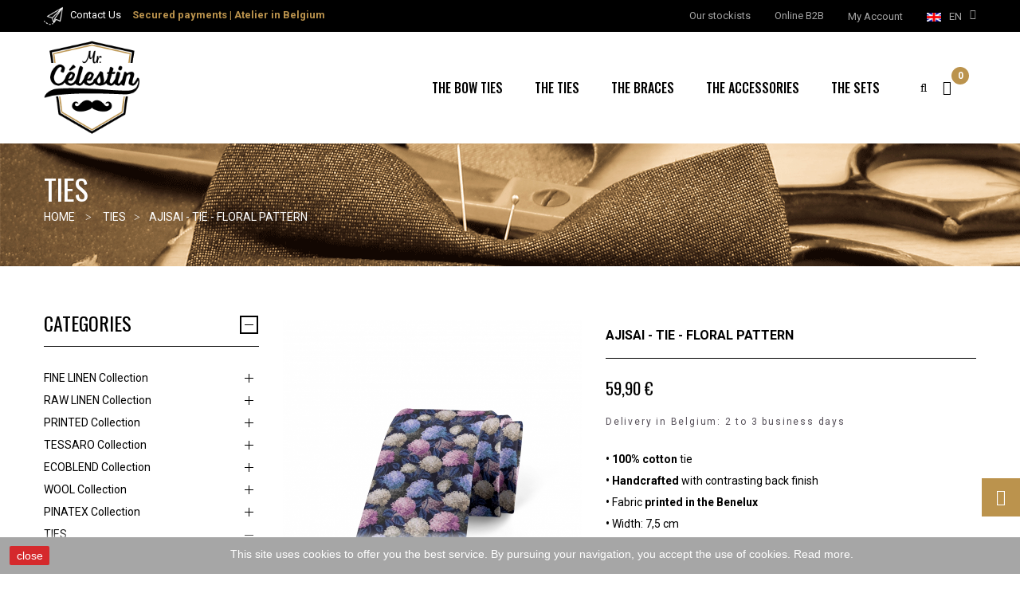

--- FILE ---
content_type: text/html; charset=utf-8
request_url: https://mrcelestin.com/en/ties/4775-ajisai-tie-floral-pattern.html
body_size: 18708
content:
<!DOCTYPE HTML> <!--[if lt IE 7]><html class="no-js lt-ie9 lt-ie8 lt-ie7" lang="en-US"><![endif]--> <!--[if IE 7]><html class="no-js lt-ie9 lt-ie8 ie7" lang="en-US"><![endif]--> <!--[if IE 8]><html class="no-js lt-ie9 ie8" lang="en-US"><![endif]--> <!--[if gt IE 8]><html class="no-js ie9" lang="en-US"><![endif]--><html lang="en-US"><head><meta charset="utf-8"><title> Floral Tie - Mr.Célestin accessories for men Made in Belgium.</title><meta name="description" content="Mr. Celestin: Belgian brand of accessories for men made in Belgium. Bow Ties, Pocket square, Cufflinks, etc. for wedding, event, party, ceremony, groom, gifts. "><meta name="generator" content="PrestaShop"><meta name="robots" content="index,follow"><meta name="viewport" content="width=device-width, minimum-scale=0.25, maximum-scale=1.6, initial-scale=1.0"><meta name="apple-mobile-web-app-capable" content="yes"><link rel="icon" type="image/vnd.microsoft.icon" href="/img/favicon.ico?1762169323"/><link rel="shortcut icon" type="image/x-icon" href="/img/favicon.ico?1762169323" />  <link href="https://fonts.googleapis.com/css?family=Roboto:400,400i,700" rel="stylesheet" type='text/css'><link href="https://fonts.googleapis.com/css?family=Oswald:300,400,500,700" rel="stylesheet" type='text/css'><link rel="stylesheet" type="text/css" href="https://mrcelestin.com/themes/jms_mod/css/bootstrap.min.css" /><link rel="stylesheet" href="https://mrcelestin.com/themes/jms_mod/css/home1.css" type="text/css" media="all" /><link rel="stylesheet" href="http://mrcelestin.com/modules/jmsblog/views/css/style.css" type="text/css" media="all" /><link rel="stylesheet" href="https://mrcelestin.com/themes/jms_mod/cache/v_170_60556a4e725ac70c2ee60fcfddececa5_all.css" type="text/css" media="all" /><link rel="stylesheet" href="https://mrcelestin.com/themes/jms_mod/cache/v_170_4afe30c6ae0e33d858eb7c24c3f00484_print.css" type="text/css" media="print" /><link rel="stylesheet" type="text/css" href="https://mrcelestin.com/themes/jms_mod/css/theme-responsive.css" />  <!--[if IE 8]> 
<script src="https://oss.maxcdn.com/libs/html5shiv/3.7.0/html5shiv.js"></script> 
<script src="https://oss.maxcdn.com/libs/respond.js/1.3.0/respond.min.js"></script> <![endif]-->     </head><body id="product" class="product product-4775 product-ajisai-tie-floral-pattern category-467 category-ties show-left-column hide-right-column lang_en "><div id="page" class="clearfix"><div id="columns"></div><div class="menu-wrap hidden-lg hidden-md"> <button id="close-button" class="close-button"> Menu</button> <nav id="off-canvas-menu"><ul class="nav nav-pills nav-stacked level0"><li class="menu-item mega" data-id="203" data-level="0" data-title="1"><a href="https://mrcelestin.com/en/455-made-in-belgium" target="_self">THE BOW TIES<em class="fa fa-angle-right"></em></a><ul class="dropdown-menu"><li class="menu-item" data-id="351" data-level="1" data-title="1"><a href="https://mrcelestin.com/en/456-fine-linen-solid-bow-ties" target="_self">LINEN BOW TIES</a></li><li class="menu-item" data-id="352" data-level="1" data-title="1"><a href="https://mrcelestin.com/en/338-bow-ties-printed-collection" target="_self">PRINTED BOW TIES</a></li><li class="menu-item" data-id="353" data-level="1" data-title="1"><a href="https://mrcelestin.com/en/301-solid-bow-ties" target="_self">PLAIN BOW TIES</a></li><li class="menu-item" data-id="354" data-level="1" data-title="1"><a href="https://mrcelestin.com/en/127-adults-wooden-bow-ties" target="_self">WOODEN BOW TIES</a></li><li class="menu-item" data-id="369" data-level="1" data-title="1"><a href="https://mrcelestin.com/en/153-adults-cork-bow-ties" target="_self">CORK BOW TIES</a></li><li class="menu-item" data-id="370" data-level="1" data-title="1"><a href="https://mrcelestin.com/en/169-bow-ties-for-kids-and-teens" target="_self">KIDS BOW TIES</a></li></ul></li><li class="menu-item mega" data-id="359" data-level="0" data-title="1"><a href="https://mrcelestin.com/en/467-ties" target="_self">THE TIES<em class="fa fa-angle-right"></em></a><ul class="dropdown-menu"><li class="menu-item" data-id="376" data-level="1" data-title="1"><a href="https://mrcelestin.com/en/468-ties-fine-linen" target="_self">LINEN TIES</a></li><li class="menu-item" data-id="377" data-level="1" data-title="1"><a href="https://mrcelestin.com/en/476-ties-printed-collection" target="_self">PRINTED TIES</a></li></ul></li><li class="menu-item mega jms-megamenu" data-id="270" data-level="0" data-title="1" data-class="jms-megamenu"><a href="https://mrcelestin.com/en/427-braces-suspenders" target="_self">THE BRACES<em class="fa fa-angle-right"></em></a><ul class="dropdown-menu"><li class="menu-item group" data-id="288" data-level="1" data-group="1" data-title="1"><a href="https://mrcelestin.com/en/461-fine-linen-braces-30mm" target="_self">LINEN BRACES</a></li><li class="menu-item" data-id="274" data-level="1" data-title="1"><a href="https://mrcelestin.com/en/464-fine-linen-braces-classic" target="_self">CLASSIC BRACES</a></li><li class="menu-item" data-id="276" data-level="1" data-title="1"><a href="https://mrcelestin.com/en/463-fine-linen-bretels-superior-ultimate" target="_self">SUPERIOR & ULTIMATE BRACES</a></li><li class="menu-item group" data-id="286" data-level="1" data-group="1" data-title="1"><a href="https://mrcelestin.com/en/429-elastic-braces-25mm" target="_self">ELASTIC BRACES</a></li><li class="menu-item" data-id="368" data-level="1" data-title="1"><a href="https://mrcelestin.com/en/429-elastic-braces-25mm" target="_self">ELASTIC BRACES - 25mm</a></li><li class="menu-item" data-id="282" data-level="1" data-title="1"><a href="https://mrcelestin.com/en/428-elastic-braces-35mm" target="_self">ELASTIC BRACES - 35mm</a></li><li class="menu-item group" data-id="293" data-level="1" data-group="1" data-title="1"><a href="https://mrcelestin.com/en/430-cork-braces-30mm" target="_self">CORK BRACES</a></li></ul></li><li class="menu-item mega" data-id="329" data-level="0" data-title="1"><a href="https://mrcelestin.com/en/27-accessories" target="_self">THE ACCESSORIES<em class="fa fa-angle-right"></em></a><ul class="dropdown-menu"><li class="menu-item" data-id="365" data-level="1" data-title="1"><a href="https://mrcelestin.com/en/21-pocket-squares" target="_self">POCKET SQUARES</a></li><li class="menu-item" data-id="366" data-level="1" data-title="1"><a href="https://mrcelestin.com/en/373-cufflinks" target="_self">CUFFLINKS</a></li><li class="menu-item" data-id="364" data-level="1" data-title="1"><a href="https://mrcelestin.com/en/427-braces-suspenders" target="_self">BRACES</a></li><li class="menu-item" data-id="371" data-level="1" data-title="1"><a href="https://mrcelestin.com/en/459-scrunchies-fine-linen" target="_self">FOULCHIES</a></li></ul></li><li class="menu-item mega" data-id="339" data-level="0" data-title="1"><a href="https://mrcelestin.com/en/458-the-sets" target="_self">THE SETS<em class="fa fa-angle-right"></em></a><ul class="dropdown-menu"><li class="menu-item" data-id="372" data-level="1" data-title="1"><a href="https://mrcelestin.com/en/469-signature-sets" target="_self">THE SIGNATURE SET</a></li><li class="menu-item" data-id="373" data-level="1" data-title="1"><a href="https://mrcelestin.com/en/470-dapper-sets" target="_self">THE DAPPER SET</a></li><li class="menu-item" data-id="374" data-level="1" data-title="1"><a href="https://mrcelestin.com/en/471-gentleman-sets" target="_self">THE GENTLEMAN SET</a></li><li class="menu-item" data-id="375" data-level="1" data-title="1"><a href="https://mrcelestin.com/en/472-elegant-sets" target="_self">THE ELEGANT SET</a></li></ul></li></ul> </nav></div><div id="content-wrap"><div class="content"> <header><div class="jms-row topheader" ><div class="container"><div class="row"><div class="layout-column col-lg-7 col-md-6 col-sm-12 col-xs-6 topheader_left" style=""><div class="addon-box"><p class="text-topheader contact_us"><img src="http://mrcelestin.com/img/cms/ICONSENDMAIL.png" width="24" height="24" />&nbsp; &nbsp;<span style="color: #ffffff;"><a href="https://mrcelestin.com/en/content/24-contact-us"><span style="color: #ffffff;">Contact Us</span></a></span></p><p class="text-topheader"><strong><span style="color: #bb934d;">Secured payments&nbsp;<strong><span color="#bb934d">| Atelier&nbsp;in Belgium</span></strong></span></strong></p></div></div><div class="layout-column col-lg-5 col-md-6 col-sm-12 col-xs-12 topheader_right" style=""><div class="addon-box"><div class="btn-group compact-hidden languages-info"> <a href="#" class="btn-xs dropdown-toggle" data-toggle="dropdown"> <span class="image_language"><img src="https://mrcelestin.com/img/l/4.jpg" alt="en" width="18" height="11" /></span> <span class="btn-name">EN</span> <i class="fa fa-sort-desc" aria-hidden="true"></i> </a><ul class="dropdown-menu" role="menu"><li > <a href="https://mrcelestin.com/fr/cravates/4775-ajisai-cravate-motifs-fleuris.html" title="FR"> <span class="image_language"><img src="https://mrcelestin.com/img/l/1.jpg" alt="fr" width="18" height="11" /></span> FR </a></li><li class="selected"> <a href="#" title="EN"> <span class="image_language"><img src="https://mrcelestin.com/img/l/4.jpg" alt="en" width="18" height="11" /></span> EN </a></li><li > <a href="https://mrcelestin.com/nl/stropdassen/4775-ajisai-das-bloemmotief.html" title="NL"> <span class="image_language"><img src="https://mrcelestin.com/img/l/5.jpg" alt="nl" width="18" height="11" /></span> NL </a></li></ul></div></div><div class="addon-box"><div class="btn-group compact-hidden user-info"> <a class="btn-xs dropdown-toggle login" data-toggle="dropdown" href="https://mrcelestin.com/en/mon-compte" title="Login to your customer account" rel="nofollow"> <span class="text-box">My Account</span> </a><ul role="menu" class="dropdown-menu"><li><a class="wishlist" href="index.php?fc=module&amp;module=blockwishlist&amp;controller=mywishlist" title="View my Wishlist" rel="nofollow"> <span class="text-box">Wishlist</span> </a></li><li><a class="compare" href="https://mrcelestin.com/en/index.php?controller=compare" title="View my customer account" rel="nofollow"> Compare </a></li><li><a href="https://mrcelestin.com/en/mon-compte" title="View my customer account" class="account" rel="nofollow">Account </a></li><li><a href="https://mrcelestin.com/en/commande" title="View my customer account" class="account" rel="nofollow">Checkout </a></li><li><a href="https://mrcelestin.com/en/mon-compte" title="Log in to your customer account" class="login" rel="nofollow">Sign in</a></li></ul></div></div><div class="addon-box"><p><a class="btn-xs" href="/content/10-b2b" title="Online B2B"><span class="text-box">Online B2B</span></a></p></div><div class="addon-box"><p><a class="btn-xs" href="/content/8-points-de-vente" title="Points of sale"><span class="text-box">Our stockists</span></a></p></div></div></div></div></div><div class="jms-row topbar" ><div class="container"><div class="row"><div class="layout-column col-lg-2 col-md-2 col-sm-6 col-xs-6" style=""><div class="addon-box"> <a href="https://mrcelestin.com/" title="Mr. Célestin E-shop"><img class="logo img-responsive" src="https://mrcelestin.com/themes/jms_mod/img/logo_mrcelestin.png" alt="Mr. Célestin E-shop" /></a></div></div><div class="layout-column col-lg-9 col-md-9 col-sm-2 col-xs-1 megamenu_home" style=""><div class="addon-box"> <a id="open-button" class="open-button hidden-lg hidden-md" href="#"><span class="fa fa-bars"></span></a><div id="jms-megamenu-container" class="navbar clearfix"><div class="jms-megamenu"><ul class="nav level0"><li class="menu-item mega" data-id="203" data-level="0" data-title="1"><a href="https://mrcelestin.com/en/455-made-in-belgium" target="_self">THE BOW TIES<em class="caret"></em></a><div class="nav-child dropdown-menu mega-dropdown-menu"><div class="mega-dropdown-inner"><div class="row"><div class="mega-col-nav col-sm-12" data-width="12"><div class="mega-inner"><ul class="mega-nav"><li class="menu-item" data-id="351" data-level="1" data-title="1"><a href="https://mrcelestin.com/en/456-fine-linen-solid-bow-ties" target="_self">LINEN BOW TIES</a></li><li class="menu-item" data-id="352" data-level="1" data-title="1"><a href="https://mrcelestin.com/en/338-bow-ties-printed-collection" target="_self">PRINTED BOW TIES</a></li><li class="menu-item" data-id="353" data-level="1" data-title="1"><a href="https://mrcelestin.com/en/301-solid-bow-ties" target="_self">PLAIN BOW TIES</a></li><li class="menu-item" data-id="354" data-level="1" data-title="1"><a href="https://mrcelestin.com/en/127-adults-wooden-bow-ties" target="_self">WOODEN BOW TIES</a></li><li class="menu-item" data-id="369" data-level="1" data-title="1"><a href="https://mrcelestin.com/en/153-adults-cork-bow-ties" target="_self">CORK BOW TIES</a></li><li class="menu-item" data-id="370" data-level="1" data-title="1"><a href="https://mrcelestin.com/en/169-bow-ties-for-kids-and-teens" target="_self">KIDS BOW TIES</a></li></ul></div></div></div></div></div></li><li class="menu-item mega" data-id="359" data-level="0" data-title="1"><a href="https://mrcelestin.com/en/467-ties" target="_self">THE TIES<em class="caret"></em></a><div class="nav-child dropdown-menu mega-dropdown-menu"><div class="mega-dropdown-inner"><div class="row"><div class="mega-col-nav col-sm-12" data-width="12"><div class="mega-inner"><ul class="mega-nav"><li class="menu-item" data-id="376" data-level="1" data-title="1"><a href="https://mrcelestin.com/en/468-ties-fine-linen" target="_self">LINEN TIES</a></li><li class="menu-item" data-id="377" data-level="1" data-title="1"><a href="https://mrcelestin.com/en/476-ties-printed-collection" target="_self">PRINTED TIES</a></li></ul></div></div></div></div></div></li><li class="menu-item mega jms-megamenu" data-id="270" data-level="0" data-title="1" data-class="jms-megamenu"><a href="https://mrcelestin.com/en/427-braces-suspenders" target="_self">THE BRACES<em class="caret"></em></a><div class="nav-child dropdown-menu mega-dropdown-menu"><div class="mega-dropdown-inner"><div class="row"><div class="mega-col-nav col-sm-12 megamenu" data-width="12" data-class="megamenu"><div class="mega-inner"><ul class="mega-nav"><li class="menu-item group" data-id="288" data-level="1" data-group="1" data-title="1"><a href="https://mrcelestin.com/en/461-fine-linen-braces-30mm" target="_self">LINEN BRACES</a></li><li class="menu-item" data-id="274" data-level="1" data-title="1"><a href="https://mrcelestin.com/en/464-fine-linen-braces-classic" target="_self">CLASSIC BRACES</a></li><li class="menu-item" data-id="276" data-level="1" data-title="1"><a href="https://mrcelestin.com/en/463-fine-linen-bretels-superior-ultimate" target="_self">SUPERIOR & ULTIMATE BRACES</a></li><li class="menu-item group" data-id="286" data-level="1" data-group="1" data-title="1"><a href="https://mrcelestin.com/en/429-elastic-braces-25mm" target="_self">ELASTIC BRACES</a></li><li class="menu-item" data-id="368" data-level="1" data-title="1"><a href="https://mrcelestin.com/en/429-elastic-braces-25mm" target="_self">ELASTIC BRACES - 25mm</a></li><li class="menu-item" data-id="282" data-level="1" data-title="1"><a href="https://mrcelestin.com/en/428-elastic-braces-35mm" target="_self">ELASTIC BRACES - 35mm</a></li><li class="menu-item group" data-id="293" data-level="1" data-group="1" data-title="1"><a href="https://mrcelestin.com/en/430-cork-braces-30mm" target="_self">CORK BRACES</a></li></ul></div></div></div></div></div></li><li class="menu-item mega" data-id="329" data-level="0" data-title="1"><a href="https://mrcelestin.com/en/27-accessories" target="_self">THE ACCESSORIES<em class="caret"></em></a><div class="nav-child dropdown-menu mega-dropdown-menu"><div class="mega-dropdown-inner"><div class="row"><div class="mega-col-nav col-sm-12" data-width="12"><div class="mega-inner"><ul class="mega-nav"><li class="menu-item" data-id="365" data-level="1" data-title="1"><a href="https://mrcelestin.com/en/21-pocket-squares" target="_self">POCKET SQUARES</a></li><li class="menu-item" data-id="366" data-level="1" data-title="1"><a href="https://mrcelestin.com/en/373-cufflinks" target="_self">CUFFLINKS</a></li><li class="menu-item" data-id="371" data-level="1" data-title="1"><a href="https://mrcelestin.com/en/459-scrunchies-fine-linen" target="_self">FOULCHIES</a></li><li class="menu-item" data-id="364" data-level="1" data-title="1"><a href="https://mrcelestin.com/en/427-braces-suspenders" target="_self">BRACES</a></li></ul></div></div></div></div></div></li><li class="menu-item mega" data-id="339" data-level="0" data-title="1"><a href="https://mrcelestin.com/en/458-the-sets" target="_self">THE SETS<em class="caret"></em></a><div class="nav-child dropdown-menu mega-dropdown-menu"><div class="mega-dropdown-inner"><div class="row"><div class="mega-col-nav col-sm-12" data-width="12"><div class="mega-inner"><ul class="mega-nav"><li class="menu-item" data-id="372" data-level="1" data-title="1"><a href="https://mrcelestin.com/en/469-signature-sets" target="_self">THE SIGNATURE SET</a></li><li class="menu-item" data-id="373" data-level="1" data-title="1"><a href="https://mrcelestin.com/en/470-dapper-sets" target="_self">THE DAPPER SET</a></li><li class="menu-item" data-id="374" data-level="1" data-title="1"><a href="https://mrcelestin.com/en/471-gentleman-sets" target="_self">THE GENTLEMAN SET</a></li><li class="menu-item" data-id="375" data-level="1" data-title="1"><a href="https://mrcelestin.com/en/472-elegant-sets" target="_self">THE ELEGANT SET</a></li></ul></div></div></div></div></div></li></ul></div></div>  </div></div><div class="layout-column col-lg-1 col-md-1 col-sm-2 col-xs-5 topbar_right" style=""><div class="addon-box"><div id="jms_ajax_search" class="jms_ajax_search"> <a href="#" class="btn-xs search-icon" title="Search"> <span class="fa fa-search"></span> </a><div class="search-box dropdown-menu"><form method="get" action="https://mrcelestin.com/en/recherche" id="searchbox"> <input type="hidden" name="controller" value="search" /> <input type="hidden" name="orderby" value="position" /> <input type="hidden" name="orderway" value="desc" /> <input type="text" id="ajax_search" name="search_query" placeholder="Search and hit enter..." class="form-control" /></form> <a href="#" class="fa fa-search"> </a><div id="search_result"></div></div></div></div><div class="addon-box"><div class="btn-group compact-hidden" id="cart_block"> <a href="#" class="btn-xs dropdown-toggle" data-toggle="dropdown"> <span class="text-box"><span class="fa fa-shopping-cart"></span></span> <span class="box ajax_cart_quantity">0</span> </a><div class="dropdown-menu shoppingcart-box" role="menu"> <span class="ajax_cart_no_product" >There is no product</span><ul class="list products" id="cart_block_list"></ul><div class="checkout-info"><div class="cart-prices-line first-line"> <span class="unvisible"> Shipping: </span><p class="price cart_block_shipping_cost ajax_cart_shipping_cost unvisible"> To be determined</p></div><div class="total"> <span class="text_total">Total:</span> <span class="cart-right cart_block_total ajax_block_cart_total">0,00 €</span></div><div class="check_button"><a id="button_order_cart" class="btn btn-default active" href="https://mrcelestin.com/en/commande" title="Check out" rel="nofollow"> <span> <span class="ti ti-arrow-right"></span>Check out </span> </a></div></div></div></div></div></div></div></div></div> </header><a class="btn-xs" href="https://mrcelestin.com/en/module/blockwishlist/mywishlist" title="Wishlists"> <span class="text-wishlist">Wishlists</span> </a><div class="breadcrumb"><div class="display-link container"><div class="cat_desc"> <span class="category-name category-name_bread"> TIES </span></div> <a class="home" href="https://mrcelestin.com/" title="Return to Home">Home</a> <span class="navigation-pipe"></span> <span class="breadcrumb-link"><span itemscope itemtype="http://data-vocabulary.org/Breadcrumb"><a href="https://mrcelestin.com/en/467-ties" title="TIES" ><span itemprop="title">TIES</span></a></span><span class="navigation-pipe">></span>AJISAI - TIE - FLORAL PATTERN</span></div></div><section class="container page-content"><div class="row"> <aside class="col-sm-4 col-md-3 col-lg-3 col-xs-12 content-aside"><div class="content-aside-inner"><div id="categories_block_left" class="block"><h3 class="title_block"> Categories</h3><div class="block_content"><ul class="tree dhtml"><li > <a href="https://mrcelestin.com/en/457-linen-bow-ties-wedding-accessories" title="Discover the &quot;Fine Linen Collection&quot; from our Belgian brand Mr. Célestin, a range of linen accessories including bow ties, ties, pockets square, suspenders, cufflinks, scrunchies and other accessories available in 25 different colors. Each piece is handmade to combine elegance and quality, perfect for completing your outfit for weddings, ceremonies or special events."> FINE LINEN Collection </a><ul><li > <a href="https://mrcelestin.com/en/496-linen-bow-ties-wedding-belgium" title="Our 100% linen bow ties from the Fine Linen collection are carefully handmade in our Belgian workshop by the local brand Mr. Célestin. Elegant and refined, they are perfect for weddings, ceremonies, or special events. Available for men and children, these unique accessories also make an excellent gift. Each piece combines high-end quality and local designer craftsmanship."> BOW TIES &quot;Fine Linen&quot; </a></li><li > <a href="https://mrcelestin.com/en/497-linen-ties-wedding-belgium" title="Discover our 100% linen ties from the Fine Linen collection by Mr. Célestin, a Belgian brand and local workshop. Available in over 30 colors, these handmade ties combine elegance, high-end quality, and designer craftsmanship. Perfect for weddings, ceremonies, special events, or as a refined gift, they perfectly complement your outfit with style and originality."> TIES &quot;Fine Linen&quot; </a></li><li > <a href="https://mrcelestin.com/en/498-linen-braces-30mm-wedding-belgium" title="Discover the &quot;Fine Linen Collection&quot; linen suspenders from our Belgian brand Mr. Célestin, a wide range of linen suspenders for men available in 30 different colors. With a width of 30 mm, our braces are finished in vegan leather. Each piece is handcrafted to combine quality and elegance, perfect to complete your outfit for weddings, ceremonies or special events."> LINEN BRACES 30mm &quot;Fine Linen&quot; </a><ul><li > <a href="https://mrcelestin.com/en/499-linen-braces-classic-wedding-belgium" title="Discover the &quot;Fine Linen Collection&quot; linen suspenders from our Belgian brand Mr. Célestin, a wide range of linen suspenders for men available in 30 different colors. With a width of 30 mm, our braces are finished in vegan leather. Each piece is handcrafted to combine quality and elegance, perfect to complete your outfit for weddings, ceremonies or special events."> Fine Linen Braces - Classic </a></li><li class="last"> <a href="https://mrcelestin.com/en/500-linen-braces-superior-ultimate-wedding-belgium" title="Discover the &quot;Fine Linen Collection&quot; linen suspenders from our Belgian brand Mr. Célestin, a wide range of linen suspenders for men available in 30 different colors. With a width of 30 mm, our braces are finished in vegan leather. Each piece is handcrafted to combine quality and elegance, perfect to complete your outfit for weddings, ceremonies or special events."> Fine Linen Braces - Superior &amp; Ultimate </a></li></ul></li><li > <a href="https://mrcelestin.com/en/501-linen-pocket-squares-wedding-belgium" title="Our 100% linen pocket squares from the Fine Linen collection are handmade in Belgium by Mr. Célestin, a local designer brand. Available in multiple colors, they bring elegance and refinement to your outfit for weddings, ceremonies, or special events. Also perfect as a high-end, original gift."> LINEN POCKET SQUARES &quot;Fine Linen&quot; </a></li><li > <a href="https://mrcelestin.com/en/502-linen-cufflinks-fine-linen" title="Our 100% linen cufflinks from the Fine Linen collection are handmade in our Belgian workshop by the local brand Mr. Célestin. Elegant and original, they perfectly complement your outfit for weddings, ceremonies, or special events. An excellent gift idea for men, with creative high-end design."> LINEN CUFFLINKS &quot;Fine Linen&quot; </a></li><li > <a href="https://mrcelestin.com/en/503-linen-scrunchies-wedding-belgium" title="Our 100% linen scrunchies&nbsp;from the Fine Linen collection are handmade by Mr. Célestin, a local designer brand. Available in various colors, they add a touch of elegance to your outfit for weddings, ceremonies, and special events. Also perfect as a refined and original gift."> SCRUNCHIES &quot;Fine Linen&quot; </a></li><li > <a href="https://mrcelestin.com/en/504-kids-teens-bow-ties-linen-wedding-belgium" title="Our 100% linen bow ties for children and teenagers from the Fine Linen collection are handmade in Belgium by the local brand Mr. Célestin. Elegant and comfortable, they are perfect for weddings, ceremonies, communions, or special events. These unique accessories also make an excellent gift for young ones, combining style, quality, and local designer craftsmanship."> BOW TIES for KIDS and TEENS &quot;Fine Linen&quot; </a></li><li class="last"> <a href="https://mrcelestin.com/en/505-linen-gift-sets-wedding-belgium" title="The Fine Linen gift box set collection by Mr. Célestin features elegant and refined sets made from 100% linen, handmade in our Belgian workshop. Each set may include a bow tie, tie, braces, pocket square, and/or cufflinks, perfect for weddings, ceremonies, special events, or as a high-end gift. Every piece showcases Belgian craftsmanship and local designer style."> THE SETS &quot;Fine Linen&quot; </a><ul><li > <a href="https://mrcelestin.com/en/506-signature-set-bow-tie-braces-pocket-cufflinks-linen-wedding-belgium" title="The Signature Set from the Fine Linen collection includes a bow tie, braces, a pocket square, and cufflinks, all in 100% linen. Elegant and refined, it is perfect for weddings, ceremonies, or special events. This set also makes an original and high-end gift. Each piece reflects the unique style of our&nbsp;Belgian brand Mr. Célestin."> SIGNATURE SETS &quot;Fine Linen&quot; </a></li><li > <a href="https://mrcelestin.com/en/507-apper-set-bow-tie-braces-linen-wedding-belgium" title="The Dapper Set includes a 100% linen bow tie and braces. Elegant and refined, it is perfect to complete your outfit for weddings, ceremonies, or special events. This set also makes an excellent gift for men."> DAPPER SETS &quot;Fine Linen&quot; </a></li><li > <a href="https://mrcelestin.com/en/508-gentleman-set-bow-tie-pocket-cufflinks-linen-wedding-belgium" title="The Gentleman Set includes a bow tie, pocket square, and cufflinks, all in 100% linen. Perfect for weddings, ceremonies, or elegant events, this set also makes a refined and unique gift."> GENTLEMAN SETS &quot;Fine Linen&quot; </a></li><li class="last"> <a href="https://mrcelestin.com/en/509-elegant-set-tie-pocket-cufflinks-linen-wedding-belgium" title="The Elegant Set includes a tie, pocket square, and cufflinks in 100% linen. Perfect for weddings, ceremonies, or special events, this set also makes an elegant and high-end gift."> ELEGANT SETS &quot;Fine Linen&quot; </a></li></ul></li></ul></li><li > <a href="https://mrcelestin.com/en/479-raw-linen-collection" title="RAW LINEN COLLECTION The Raw Linen Collection by Mr. Célestin features bow ties and pocket squares &nbsp;available in 55 colors and crafted from 100% raw linen. Handmade in our Belgian workshop, this slightly thicker fabric offers an authentic texture and a natural look, perfect for men who appreciate timeless elegance. DISTINCTIVE ACCESSORIES The Raw Linen bow ties are available in two shapes: classic and double classic , with dedicated child and teen sizes . Matching pocket squares complete the collection. Each piece comes in a recyclable glass jar , underlining the originality of our brand. PERFECT FOR ANY OCCASION Whether for a wedding , a business event , daily office wear or as a gift , the Raw Linen collection brings refined style and character to every outfit."> RAW LINEN Collection </a><ul><li > <a href="https://mrcelestin.com/en/480-raw-linen-bow-ties" title="RAW LINEN BOW TIES The Raw Linen bow ties by Mr. Célestin are handmade in Belgium from 100% natural raw linen . With their authentic texture, they embody timeless style and refined elegance. OVER 55 COLORS AVAILABLE The Raw Linen collection comes in a palette of more than 55 shades , making it easy to match with suits and shirts for weddings, business events, or formal occasions . AVAILABLE SHAPES Each bow tie is offered in 2 shapes: classic and double classic , as well as in child and teen versions for a father &amp;amp; son matching look or page boys at weddings."> BOW TIES - Raw Linen </a></li><li > <a href="https://mrcelestin.com/en/481-raw-linen-pocket-squares" title="RAW LINEN POCKET SQUARES The Raw Linen pocket squares are handmade in Belgium from 100% natural linen . With their authentic fabric, they bring a refined finish to your outfit. OVER 55 COLORS Available in more than 55 shades , they can be perfectly paired with Raw Linen bow ties for weddings, business meetings or formal events."> POCKET SQUARE - Raw Linen </a></li><li class="last"> <a href="https://mrcelestin.com/en/482-child-teen-raw-linen-bow-ties" title="CHILD &amp;amp; TEEN RAW LINEN BOW TIES The Raw Linen bow ties for children and teens by Mr. Célestin are handmade in Belgium from 100% natural raw linen . With their authentic texture, they combine timeless elegance with comfort for younger wearers. OVER 55 COLORS AVAILABLE The Raw Linen collection includes more than 55 refined shades , making it easy to match children’s and teens’ bow ties with adult accessories. Perfect for a father &amp;amp; son look , page boys at weddings, or first communions . IDEAL FOR SPECIAL OCCASIONS Designed for weddings, ceremonies and festive events , these bow ties bring a refined touch to children’s outfits. They can be paired with our adult Raw Linen bow ties and pocket squares for a coordinated style."> BOW TIES - For Kids - Raw linen </a></li></ul></li><li > <a href="https://mrcelestin.com/en/5-printed-collection" title="Discover the &quot;Printed Collection&quot; from our Belgian brand Mr. Célestin, a range of cotton accessories including bow ties, ties, pockets square and cufflinks available in a wide choice of floral and printed patterns. Each piece is handcrafted for elegance and quality, perfect to complete your outfit for weddings, ceremonies or special events."> PRINTED Collection </a><ul><li > <a href="https://mrcelestin.com/en/338-bow-ties-printed-collection" title="Discover the &quot;Printed Collection&quot; from our Belgian brand Mr. Célestin, a range of bow ties available in a wide choice of floral and printed designs. Each piece is handmade in our workshop in Belgium to combine elegance and quality, perfect to complete your outfit for weddings, ceremonies or special events."> BOW TIES &quot;Printed Collection&quot; </a><ul><li class="last"> <a href="https://mrcelestin.com/en/340-kids-and-teens-bow-tie" title="Discover the &quot;Printed Collection&quot; from our Belgian brand Mr. Célestin, a range of bow ties for children available in a wide choice of floral and printed motifs. Each piece is handmade in our Belgian workshop to combine elegance and quality, perfect for completing your outfit for weddings, ceremonies or special events."> KIDS and TEENS BOW TIE </a></li></ul></li><li > <a href="https://mrcelestin.com/en/341-accessories-printed-collection" title="Discover the &quot;Printed Collection&quot; from our Belgian brand Mr. Célestin, a range of pocket square and cufflinks available in a wide choice of floral and printed motifs. Each piece is handmade in our workshop in Belgium to combine elegance and quality, perfect to complete your outfit for weddings, ceremonies or special events."> ACCESSORIES &#039;Printed Collection&quot; </a><ul><li > <a href="https://mrcelestin.com/en/342-pocket-squares-printed-collection" title="Discover the &quot;Printed Collection&quot; from our Belgian brand Mr. Célestin, a range of pockets square available in a wide choice of floral and printed motifs. Each piece is handmade in our workshop in Belgium to combine elegance and quality, perfect to complete your outfit for weddings, ceremonies or special events."> POCKET SQUARES &quot;Printed Collection&quot; </a></li><li class="last"> <a href="https://mrcelestin.com/en/343-cufflinks-printed-collection" title="Discover the &quot;Printed Collection&quot; from our Belgian brand Mr. Célestin, a range of cufflinks available in a wide choice of floral and printed motifs. Each piece is handmade in our workshop in Belgium to combine elegance and quality, perfect to complete your outfit for weddings, ceremonies or special events."> CUFFLINKS &quot;Printed Collection&quot; </a></li></ul></li><li class="last"> <a href="https://mrcelestin.com/en/475-ties-printed-collection" title="Discover the &quot;Printed Collection&quot; from our Belgian brand Mr. Célestin, a range of ties available in a wide choice of floral and printed designs. Each piece is handcrafted to combine elegance and quality, perfect to complete your outfit for weddings, ceremonies or special events."> TIES Printed Collection </a></li></ul></li><li > <a href="https://mrcelestin.com/en/513-tessaro-collection" title="TESSARO COLLECTION: ELEGANT MEN’S ACCESSORIES The Tessaro Collection by Mr. Célestin brings together a complete range of high-end men’s accessories : ties , bow ties , pocket squares and braces . Designed for the modern gentleman, these accessories are perfect for weddings , formal occasions , special events or to elevate a professional look. A UNIQUE FABRIC: TESSARO® The Tessaro® fabric is an innovative textile with a refined composition: 40% cupro , 35% wool , 20% technical fibers and 5% silk . Its subtle texture and delicate nuances give depth to each color. The collection includes 21 shades , from timeless neutrals to modern and daring tones, offering the right accessory for every outfit. A BELGIAN BRAND WITH CRAFTSMANSHIP Mr. Célestin is a Belgian brand specialized in handmade men’s accessories . Each piece is crafted with care, reflecting artisanal expertise, durability and refined style. Attention to detail and high-quality finishing make every accessory a statement of elegance. FOR WHOM AND FOR WHICH OCCASIONS The Tessaro Collection is designed for men who seek elegance and authenticity. Whether for a wedding , a reception , a formal evening or to enhance an everyday business outfit , these accessories provide the perfect touch. They also make elegant gift ideas for men. A COMPLETE AND MATCHING COLLECTION Each Tessaro® shade is available across ties, bow ties, pocket squares and braces. This allows you to create perfectly coordinated sets : a tie with a matching pocket square, or a bow tie with braces in the same fabric for a consistent and polished look. THE SIGNATURE OF A BELGIAN BRAND By choosing the Tessaro Collection, you embrace refined men’s style , Belgian design and artisanal craftsmanship . The richness of the colors, the noble blend of materials and the precision of the work add lasting value to every outfit."> TESSARO Collection </a><ul><li > <a href="https://mrcelestin.com/en/514-tessaro-bow-ties" title="BOW TIES IN TESSARO® FABRIC The Mr. Célestin collection offers plain Tessaro® bow ties , handmade in Belgium and available in 21 refined colors . Designed for weddings, ceremonies and elegant occasions, they are timeless accessories for the modern gentleman. 3 SHAPES AVAILABLE Choose among three refined shapes: classic , double classic and diamond . Each style brings a different character to your outfit. MATCHING ACCESSORIES Complete your look with our matching pocket squares, ties, suspenders and cufflinks crafted in the same Tessaro® fabric. ALSO FOR CHILDREN &amp;amp; TEENS The collection is also available in child and teen sizes , perfect for a father &amp;amp; son matching look or to dress page boys at weddings."> BOW TIES &quot;Tessaro&quot; </a></li><li > <a href="https://mrcelestin.com/en/515-ties-tessaro" title="TIES IN TESSARO® FABRIC The Mr. Célestin collection presents ties in plain Tessaro® fabric , carefully handmade. Available in 21 refined shades , they are perfect for weddings, ceremonies and elegant occasions . A TIMELESS ACCESSORY Each tie is crafted from slightly textured Tessaro® fabric , offering depth and subtle nuances. A must-have piece that pairs effortlessly with a suit, blazer or shirt . MATCHING ACCESSORIES Our ties can be coordinated with bow ties, pocket squares, suspenders and cufflinks made in the same Tessaro® fabric, for a refined and complete look ."> TIES &quot;Tessaro&quot; </a></li><li > <a href="https://mrcelestin.com/en/516-tessaro-suspenders" title="SUSPENDERS IN TESSARO® FABRIC The Mr. Célestin collection features suspenders in plain Tessaro® fabric , available in 3 editions: Classic, Superior and Ultimate . Offered in 21 refined colors , they are both stylish and versatile. 3 EDITIONS AVAILABLE Classic : with metal clips Superior : clips + vegan leather button tabs and Corozo buttons Ultimate : clips + vegan leather button tabs and complete kit with Corozo buttons &amp;amp; Smart Clips ELEGANT ACCESSORIES These suspenders are designed for weddings, ceremonies, formal events but also for adding a refined touch to everyday or business outfits . Pair them with our matching bow ties, ties and pocket squares for a coordinated style."> BRACES 30mm &quot;Tessaro&quot; </a><ul><li > <a href="https://mrcelestin.com/en/521-braces-tessaro-classic" title="CLASSIC BRACES&nbsp;IN TESSARO® FABRIC The Classic bracesin plain Tessaro® fabric by Mr. Célestin combine simplicity and elegance. Designed with strong metal clips , they are easy to wear with any trousers or suit. TIMELESS ELEGANCE Available in 21 refined shades , these suspenders are perfect for weddings, ceremonies and formal events , but also for a stylish business look or to add character to everyday outfits. MATCHING ACCESSORIES Pair your Classic suspenders with our bow ties, ties and pocket squares in Tessaro® fabric for a complete and coordinated look."> Braces &quot;Tessaro&quot; - CLASSIC </a></li><li class="last"> <a href="https://mrcelestin.com/en/522-braces-tessaro-superior-ultimate" title="SUPERIOR &amp;amp; ULTIMATE BRACES&nbsp;IN TESSARO® FABRIC The Superior &amp;amp; Ultimate braces&nbsp;in plain Tessaro® fabric by Mr. Célestin combine elegance and functionality . With vegan leather finishes and a complete accessory kit , they adapt to every occasion. TWO PREMIUM EDITIONS Superior : clips + vegan leather button tabs with Corozo buttons Ultimate : same features as Superior + complete kit with Corozo buttons &amp;amp; Smart Clips FOR BUSINESS &amp;amp; SPECIAL EVENTS These suspenders are perfect for weddings, formal events , or to add sophistication to a business look at the office . They also make an excellent gift idea for men with style. MATCHING ACCESSORIES Pair them with our ties, bow ties and pocket squares in Tessaro® fabric for a perfectly coordinated outfit."> Braces &quot;Tessaro&quot; - SUPERIOR &amp; ULTIMATE </a></li></ul></li><li > <a href="https://mrcelestin.com/en/517-pocket-squares-tessaro" title="POCKET SQUARES IN TESSARO® FABRIC The Mr. Célestin collection offers a range of pocket squares in plain Tessaro® fabric , available in 21 refined shades . Perfect to complete a suit, blazer or tailored jacket with elegance. HANDMADE ACCESSORIES Each pocket square is handcrafted in Belgium with a carefully rolled finish. The slightly textured Tessaro® fabric enhances every color with subtle depth and sophistication. IDEAL FOR SPECIAL OCCASIONS Designed for weddings, ceremonies, formal events or elegant evenings , these pocket squares are timeless accessories. They can also be paired with our matching bow ties, ties and suspenders for a coordinated style."> POCKET SQUARES &quot;Tessaro&quot; </a></li><li > <a href="https://mrcelestin.com/en/518-tessaro-cufflinks" title="CUFFLINKS IN TESSARO® FABRIC The Mr. Célestin cufflinks combine metal frames with plain Tessaro® fabric , carefully handmade in Belgium . With a diameter of 1.5 cm , they are discreet yet refined accessories for formal shirts. A SUBTLE TOUCH OF ELEGANCE Crafted from premium metal and slightly textured Tessaro® fabric , these cufflinks stand out as elegant details for weddings, ceremonies and stylish events . MATCHING ACCESSORIES They can be perfectly matched with our ties, bow ties, pocket squares and suspenders in the same Tessaro® fabric, for a refined coordinated look ."> CUFFLINKS &quot;Tessaro&quot; </a></li><li class="last"> <a href="https://mrcelestin.com/en/519-child-teen-bow-ties-tessaro" title="CHILD &amp;amp; TEEN BOW TIES IN TESSARO® FABRIC The Mr. Célestin collection features child and teen bow ties in plain Tessaro® fabric , available in 21 refined colors . Perfect for weddings, communions, family celebrations and special occasions . A REFINED ACCESSORY FOR YOUNG GENTLEMEN Each bow tie is carefully handmade in our Belgian workshop . The slightly textured Tessaro® fabric offers subtle nuances, giving these pieces a unique and elegant finish. A great option also as a kid bow tie . COORDINATED FATHER &amp;amp; SON LOOK Our child and teen bow ties are designed to match our adult collections (bow ties, ties, pocket squares, suspenders). Ideal to create a father &amp;amp; son look or dress up page boys for ceremonies. ➝ Also discover the adult Tessaro® collection"> BOW TIES for KIDS and TEENS &quot;Tessaro&quot; </a></li></ul></li><li > <a href="https://mrcelestin.com/en/483-ecoblend-collection" title="ECOBLEND® COLLECTION The EcoBlend® Collection by Mr. Célestin combines style and sustainability . Our bow ties, pocket squares and cufflinks are handmade in Belgium from a unique blend of 40% cotton, 20% wood fibers and 40% recycled polyester . 25 COLORS AVAILABLE Offered in 25 refined shades , the EcoBlend® Collection features a slightly textured and elegant fabric , perfect for weddings , business looks or as a gift . A COMPLETE RANGE The EcoBlend® bow ties are available in classic, double classic and diamond shapes, as well as in child and teen sizes . Matching pocket squares and cufflinks complete the set. SUSTAINABLE &amp;amp; REFINED Each accessory is delivered in a recyclable glass jar , reflecting both originality and eco-consciousness. With EcoBlend®, choose responsible fashion without compromising elegance."> ECOBLEND Collection </a><ul><li > <a href="https://mrcelestin.com/en/489-ecoblend-bow-ties" title="ECOBLEND® BOW TIES The EcoBlend® bow ties by Mr. Célestin are handmade in Belgium . Crafted from an innovative blend (40% cotton, 20% wood fibers, 40% recycled polyester), they combine elegance and sustainability . 25 COLORS Available in 25 refined shades , EcoBlend® bow ties are perfect for weddings , ceremonies , business events , or as a gift . Their slightly textured fabric gives them a distinctive style. MULTIPLE SHAPES They come in classic , double classic , and diamond shapes to match every look."> BOW TIES &quot;EcoBlend&quot; </a></li><li > <a href="https://mrcelestin.com/en/485-ecoblend-accessories" title="ECOBLEND® ACCESSORIES Enhance your outfit with EcoBlend® accessories from Mr. Célestin , including pocket squares and cufflinks . Handmade in Belgium , they are crafted from a sustainable fabric: 40% cotton, 20% wood fibers and 40% recycled polyester . 25 COLORS Available in 25 refined shades , these accessories are the perfect finishing touch for weddings , business looks or as a gift . MADE IN BELGIUM &amp;amp; FREE SHIPPING Each EcoBlend® accessory comes in a recyclable glass jar . Choose Belgian handmade quality and enjoy free shipping ."> ACCESSORIES &quot;EcoBlend&quot; </a><ul><li > <a href="https://mrcelestin.com/en/486-ecoblend-pocket-squares" title="ECOBLEND® POCKET SQUARES The EcoBlend® pocket squares are handmade in our Belgian workshop . Crafted from a sustainable fabric (40% cotton, 20% wood fibers, 40% recycled polyester), they combine refinement with durability . 25 COLORS Available in 25 elegant shades , they can be worn alone or paired with our EcoBlend® bow ties and cufflinks . Perfect for weddings , business looks or as a gift . MADE IN BELGIUM &amp;amp; FREE SHIPPING Each pocket square is delivered in a 100% recyclable glass jar . With EcoBlend® , enjoy handmade Belgian quality and free shipping ."> POCKET SQUARES &quot; EcoBlend&quot; </a></li><li class="last"> <a href="https://mrcelestin.com/en/487-ecoblend-cufflinks" title="ECOBLEND® CUFFLINKS The EcoBlend® cufflinks combine refined metal with a sustainable fabric (40% cotton, 20% wood fibers, 40% recycled polyester). Each pair is handmade in Belgium , ensuring quality and craftsmanship. 25 COLORS Available in 25 shades , they match perfectly with our EcoBlend® bow ties and pocket squares . Perfect for weddings , business looks or as an elegant gift . MADE IN BELGIUM &amp;amp; FREE SHIPPING Each pair comes in a recyclable glass jar . With EcoBlend® , enjoy handmade Belgian accessories with free shipping ."> CUFFLINKS &quot;EcoBlend&quot; </a></li></ul></li><li class="last"> <a href="https://mrcelestin.com/en/490-child-teen-ecoblend-bow-ties" title="CHILD &amp;amp; TEEN ECOBLEND® BOW TIES The EcoBlend® bow ties for children &amp;amp; teens are handmade in Belgium from a sustainable fabric (40% cotton, 20% wood fibers, 40% recycled polyester). They combine comfort, style and responsibility. 25 COLORS AVAILABLE With 25 shades to choose from, they are perfect for weddings , ceremonies , communions , or for a coordinated father &amp;amp; son look . MADE IN BELGIUM &amp;amp; FREE SHIPPING Each bow tie comes in a recyclable glass jar . With EcoBlend® , enjoy stylish handmade Belgian accessories with free shipping ."> KIDS and TEENS BOW TIES &quot;EcoBlend&quot; </a></li></ul></li><li > <a href="https://mrcelestin.com/en/446-wool-bow-ties-collection" title="WOOL BOW TIES Discover wool bow ties by Mr. Célestin , handmade in Belgium . Available in solid wool , tweed herringbone , 2-tone , and cashmere designs, they combine warmth with timeless elegance. ELEGANT AUTUMN &amp;amp; WINTER STYLE Perfect for autumn-winter outfits , these bow ties add a cozy yet refined touch . Ideal for weddings , formal events or as an elegant gift . HANDMADE IN BELGIUM &amp;amp; FREE SHIPPING Each bow tie is handcrafted in Belgium and delivered in a recyclable glass jar , with free shipping included."> WOOL Collection </a><ul><li > <a href="https://mrcelestin.com/en/448-colors-wool-bow-tie" title=""> COLORS WOOL BOW TIE </a></li><li > <a href="https://mrcelestin.com/en/449-retro-tweed-bow-ties" title=""> RETRO TWEED BOW TIES </a></li><li > <a href="https://mrcelestin.com/en/450-2-tone-tweed-bow-ties" title=""> 2-TONE TWEED BOW TIES </a></li><li > <a href="https://mrcelestin.com/en/452-cashmere-bow-tie" title=""> CASHMERE BOW TIE </a></li><li class="last"> <a href="https://mrcelestin.com/en/453-2-tone-cashmere-bow-ties" title=""> 2-TONE CASHMERE BOW TIES </a></li></ul></li><li > <a href="https://mrcelestin.com/en/337-pinatex-collection" title=""> PINATEX Collection </a><ul><li > <a href="https://mrcelestin.com/en/332-adults-pinatex-bow-ties" title=""> Adults Pinatex Bow Ties </a></li><li class="last"> <a href="https://mrcelestin.com/en/333-kids-pinatex-bow-ties" title=""> Kids Pinatex Bow Ties </a></li></ul></li><li > <a href="https://mrcelestin.com/en/467-ties" class="selected" title="Discover plain linen ties and floral ties from our Belgian brand Mr. Célestin, a range of ties available in a wide choice of prints and colors. Each piece is handmade to combine elegance and quality, perfect for completing your outfit for weddings, ceremonies or special events."> TIES </a><ul><li > <a href="https://mrcelestin.com/en/468-ties-fine-linen" title="Discover the &quot;Fine Linen Collection&quot; plain linen ties from our Belgian brand Mr. Célestin, a range of men&#039;s ties available in over 25 colors. Each piece is hand-crafted to combine elegance and quality, perfect to complete your outfit for weddings, ceremonies or special events."> Ties &quot;Fine Linen&quot; </a></li><li > <a href="https://mrcelestin.com/en/476-ties-printed-collection" title="Discover the &quot;Printed Collection&quot; from our Belgian brand Mr. Célestin, a range of ties available in a wide choice of floral and printed designs. Each piece is handcrafted to combine elegance and quality, perfect to complete your outfit for weddings, ceremonies or special events."> TIES Printed Collection </a></li><li class="last"> <a href="https://mrcelestin.com/en/524-ties-tessaro-collection" title=""> TIES Tessaro Collection </a></li></ul></li><li > <a href="https://mrcelestin.com/en/427-braces-suspenders" title="Discover linen suspenders and elastic suspenders from our Belgian brand Mr. Célestin, a wide range of men&#039;s suspenders available in many colors. Our suspenders are finished in vegan leather. Each piece is handcrafted to combine quality and elegance, perfect to complete your outfit for weddings, ceremonies or special events."> BRACES / SUSPENDERS </a><ul><li > <a href="https://mrcelestin.com/en/461-fine-linen-braces-30mm" title="Discover the &quot;Fine Linen Collection&quot; linen suspenders from our Belgian brand Mr. Célestin, a wide range of linen suspenders for men available in 25 different colors. With a width of 30 mm, our braces are finished in vegan leather. Each piece is handcrafted to combine quality and elegance, perfect to complete your outfit for weddings, ceremonies or special events."> FINE LINEN BRACES - 30mm </a><ul><li > <a href="https://mrcelestin.com/en/464-fine-linen-braces-classic" title="Discover the &quot;Fine Linen Collection&quot; linen suspenders from our Belgian brand Mr. Célestin, a wide range of linen suspenders for men available in 30 different colors. With a width of 30 mm, our braces are finished in vegan leather. Each piece is handcrafted to combine quality and elegance, perfect to complete your outfit for weddings, ceremonies or special events."> Fine Linen Braces - Classic </a></li><li class="last"> <a href="https://mrcelestin.com/en/463-fine-linen-bretels-superior-ultimate" title="Discover the &quot;Fine Linen Collection&quot; linen suspenders from our Belgian brand Mr. Célestin, a wide range of linen suspenders for men available in 25 different colors. With a width of 30 mm, our braces are finished in vegan leather. Each piece is handcrafted to combine quality and elegance, perfect to complete your outfit for weddings, ceremonies or special events."> Fine Linen Bretels - Superior &amp; Ultimate </a></li></ul></li><li > <a href="https://mrcelestin.com/en/526-tessaro-fabric-braces-30mm" title=""> TESSARO FABRIC BRACES - 30mm </a><ul><li > <a href="https://mrcelestin.com/en/529-tessaro-braces-classic" title=""> &quot;Tessaro&quot; braces - Classic </a></li><li class="last"> <a href="https://mrcelestin.com/en/530-tessaro-braces-superior-ultimate" title=""> &quot;Tessaro&quot; braces - Superior &amp; Ultimate </a></li></ul></li><li > <a href="https://mrcelestin.com/en/429-elastic-braces-25mm" title="Discover the thin elastic suspenders from our Belgian brand Mr. Célestin, a wide range of suspenders for men available in many colors. With a width of 25 mm, our pairs of suspenders are finished in vegan leather. Each piece is handcrafted to combine quality and elegance, perfect to complete your outfit for weddings, ceremonies or special events."> ELASTIC BRACES - 25mm </a></li><li > <a href="https://mrcelestin.com/en/430-cork-braces-30mm" title="Discover our exclusive collection of cork suspenders by Mr. Célestin. Each accessory is handcrafted to combine elegance and quality, perfect for completing your outfit for weddings, ceremonies or festive events. With its natural, eco-friendly look, cork will add a warm touch to your outfit."> CORK BRACES - 30mm </a></li><li > <a href="https://mrcelestin.com/en/428-elastic-braces-35mm" title="Discover elastic suspenders from our Belgian brand Mr. Célestin, a wide range of suspenders for men available in many colors. With a width of 35 mm, our pairs of suspenders are finished in vegan leather. Each piece is handcrafted to combine quality and elegance, perfect to complete your outfit for weddings, ceremonies or special events."> ELASTIC BRACES - 35mm </a><ul><li > <a href="https://mrcelestin.com/en/437-braces-35mm-classic" title="Discover elastic suspenders from our Belgian brand Mr. Célestin, a wide range of suspenders for men available in many colors. With a width of 35 mm, our pairs of suspenders are finished in vegan leather. Each piece is handcrafted to combine quality and elegance, perfect to complete your outfit for weddings, ceremonies or special events."> Braces 35mm - Classic </a></li><li class="last"> <a href="https://mrcelestin.com/en/438-braces-35mm-superior-ultimate" title="Discover elastic suspenders from our Belgian brand Mr. Célestin, a wide range of suspenders for men available in many colors. With a width of 35 mm, our pairs of suspenders are finished in vegan leather. Each piece is handcrafted to combine quality and elegance, perfect to complete your outfit for weddings, ceremonies or special events."> Braces 35mm - Superior &amp; Ultimate </a></li></ul></li><li class="last"> <a href="https://mrcelestin.com/en/441-braces-accessories" title="Discover accessories for suspenders from our Belgian brand Mr. Célestin. Corozo buttons and metal smart clips are available."> BRACES ACCESSORIES </a></li></ul></li><li > <a href="https://mrcelestin.com/en/152-cork-bow-ties" title="Cork bow ties: natural elegance &amp;amp; authenticity Discover our collection of cork bow ties , a natural and innovative material with a unique texture. Each piece is handmade in Belgium using natural cork sourced from Portugal , offering a refined and sustainable accessory. Available in plain and printed versions (original patterns), our cork bow ties are designed for adults , but also in kids and teens sizes for a perfect father-son look at rustic weddings, outdoor ceremonies, or family events. Handcrafted in Belgium Natural cork (origin: Portugal) Plain &amp;amp; printed versions with exclusive patterns Available sizes: adult, kid, teen Pair them with a light shirt or a suit in natural tones . Choosing a Mr. Célestin cork bow tie means more than an accessory – it is a responsible , refined and timeless style."> CORK BOW TIES </a><ul><li > <a href="https://mrcelestin.com/en/153-adults-cork-bow-ties" title="Cork bow ties for men: natural elegance &amp;amp; style Our cork bow ties are handmade in Belgium from natural cork sourced in Portugal . A unique accessory that combines authenticity, modernity and eco-responsibility. Available in plain or printed designs with original patterns, they are ideal for a rustic wedding , an elegant ceremony, or to add a refined touch to your everyday style. Handcrafted in Belgium Natural cork from Portugal Plain &amp;amp; printed models Perfect for weddings, ceremonies &amp;amp; business With a Mr. Célestin cork bow tie, you choose more than an accessory – you embrace a responsible , elegant and timeless style."> Adults Cork Bow Ties </a><ul><li > <a href="https://mrcelestin.com/en/320-plain-natural-cork-bow-ties" title="Plain cork bow ties for adults Discover our natural cork bow ties , handmade in Belgium with premium cork from Portugal . Each model reflects authenticity and the unique know-how of the Belgian brand Mr. Célestin . Perfect for weddings and ceremonies These plain cork bow ties add a natural and elegant touch to your outfit. Ideal for a rustic wedding , a formal ceremony , or as an original gift idea , they make every occasion special. Main features Handcrafted in Belgium Natural cork sourced from Portugal Plain and timeless design Perfect for weddings, ceremonies and gifts Free delivery A sustainable and refined accessory With Mr. Célestin cork bow ties , choose lasting elegance with a touch of authenticity, perfect for all special occasions."> Natural Cork Bow Ties </a></li><li class="last"> <a href="https://mrcelestin.com/en/321-printed-cork-bow-ties" title="Printed cork bow ties – Adults Explore our cork bow ties with floral, geometric, colorful and botanical prints. Each piece is handmade in Belgium using natural cork from Portugal , showcasing the craftsmanship of the Mr. Célestin brand. Style for weddings, ceremonies and parties These printed designs add a distinctive touch to suits and blazers. Ideal for rustic weddings , formal events or festive looks, they deliver refined personality. Why choose our prints? Floral &amp;amp; botanical for organic elegance Geometric &amp;amp; colorful for a graphic statement Handcrafted in Belgium, cork sourced in Portugal Great gift idea for men Free delivery Sustainable elegance With a printed Mr. Célestin cork bow tie, choose an eco-conscious, stylish signature for every special occasion."> Printed Cork Bow Ties </a></li></ul></li><li > <a href="https://mrcelestin.com/en/154-kids-cork-bow-ties" title="Cork bow ties for children: natural elegance for special occasions Our cork bow ties for kids are handmade in Belgium with natural cork from Portugal . Lightweight, comfortable and stylish, they allow children to shine on their special day. Perfect for weddings , communions , as page boys or for festive family moments, these bow ties add a refined and eco-friendly touch to kids’ outfits. Handcrafted in Belgium Natural cork from Portugal Child-sized models available Free delivery With a Mr. Célestin cork bow tie, your child wears more than an accessory – they embody style , authenticity and comfort ."> Kids Cork Bow Ties </a><ul><li > <a href="https://mrcelestin.com/en/326-kids-plain-cork-bow-ties" title="Kids plain cork bow ties Elegant and natural, our plain cork bow ties are handmade in Belgium with durable Portuguese cork . A refined creation from Mr. Célestin , designed for children. Ideal for special occasions Perfect for weddings , communions or as part of a page boy outfit , these bow ties bring charm and elegance to kids’ looks. Main features Handcrafted in Belgium Natural cork sourced in Portugal Plain and timeless design Elegant gift idea for kids Free delivery Refined style for children With Mr. Célestin cork bow ties , your child enjoys a natural, chic and durable accessory for memorable events."> Natural Cork Bow Ties </a></li><li class="last"> <a href="https://mrcelestin.com/en/327-kids-printed-cork-bow-ties" title="Kids printed cork bow ties Add elegance to your child’s outfit with our printed cork bow ties . Each design is handmade in Belgium using natural Portuguese cork , created by the Mr. Célestin brand. Perfect for special occasions Ideal for weddings , communions or as part of a wedding party , these printed bow ties bring a refined and festive touch to kids’ outfits. Why choose our printed designs? Floral , geometric &amp;amp; botanical prints Handcrafted in Belgium Sustainable cork from Portugal Unique &amp;amp; stylish gift idea Free delivery Responsible style for children With a printed Mr. Célestin cork bow tie, your child enjoys a stylish, durable and festive accessory for every celebration."> Printed Cork Bow Ties </a></li></ul></li><li class="last"> <a href="https://mrcelestin.com/en/324-cork-accessories" title="Cork accessories: natural elegance by Mr. Célestin Explore our cork accessories , a refined collection featuring plain braces and matching cufflinks . Each piece is handmade in Belgium using natural cork from Portugal , showcasing the craftsmanship of the Belgian brand Mr. Célestin . Perfect for a rustic wedding , an elegant ceremony or to elevate your business attire, they add an authentic , eco-friendly and unique touch to your look. Plain cork braces Matching cork cufflinks Handmade in Belgium Natural cork from Portugal Free delivery With Mr. Célestin cork accessories, you choose an elegant , timeless and sustainable style for every occasion."> Cork Accessories </a><ul><li class="last"> <a href="https://mrcelestin.com/en/436-cork-braces" title="Plain cork suspenders for adults Discover our plain cork suspenders , handmade &nbsp;with sustainable cork from Portugal . A refined and responsible creation by Mr. Célestin . A stylish accessory for every occasion These suspenders add a chic and natural touch to your outfits. Perfect for weddings , formal ceremonies , as a unique gift , or even for business attire . Main features Handcrafted Natural cork sourced from Portugal Plain and timeless design Perfect for weddings, ceremonies, business or gifts Free delivery Sustainable elegance With Mr. Célestin cork suspenders , choose refined style and eco-conscious fashion for every special moment."> Cork Braces </a></li></ul></li></ul></li><li > <a href="https://mrcelestin.com/en/4-wooden-bow-ties" title="Premium wooden bow ties The Mr. Célestin wooden bow ties are handcrafted in Belgium &nbsp;and enhanced with denim strap and fabric details for a refined, modern finish. Six distinctive wood types Our collection is available in six unique woods: walnut, padouk, cherry, zebra, oak and maple . Each essence offers a singular character, from subtle elegance to striking patterns. Sustainable design In respect of nature, our bow ties are mainly crafted from reclaimed and leftover wood , reducing waste and protecting natural resources. Exclusive &quot;Air Mail&quot; box Each bow tie comes in its exclusive &quot;Air Mail&quot; box , inspired by early 20th-century airmail parcels. Made entirely of cardboard and 100% recyclable , it reflects Mr. Célestin’s eco-conscious vision. A refined accessory Perfect for weddings , formal events , as a gift , or to elevate a business outfit , the wooden bow tie is a timeless statement piece."> WOODEN BOW TIES </a><ul><li > <a href="https://mrcelestin.com/en/127-adults-wooden-bow-ties" title="Adults Wooden Bow Ties"> Adults Wooden Bow Ties </a><ul><li > <a href="https://mrcelestin.com/en/192-classic-wooden-bow-ties" title=""> Classic Wooden Bow Ties </a></li><li > <a href="https://mrcelestin.com/en/193-carved-wooden-bow-ties" title=""> Carved Wooden Bow Ties </a></li><li class="last"> <a href="https://mrcelestin.com/en/194-engraved-wooden-bow-ties" title=""> Engraved Wooden Bow Ties </a></li></ul></li><li class="last"> <a href="https://mrcelestin.com/en/317-wooden-cufflinks" title="Wooden Cufflinks"> Wooden Cufflinks </a></li></ul></li><li > <a href="https://mrcelestin.com/en/303-rustic-country-collection" title="Discover the &quot;Rustic Collection&quot; from our Belgian brand Mr. Célestin, a range of cotton and linen accessories including bow ties for adults and children available in a variety of natural colors. Each piece is handcrafted for elegance and quality, perfect to complete your outfit for country weddings, ceremonies or special events."> RUSTIC &amp; COUNTRY Collection </a><ul><li > <a href="https://mrcelestin.com/en/369-rustic-bow-ties" title="Discover the &quot;Rustic Collection&quot; from our Belgian brand Mr. Célestin, a range of cotton and linen accessories including bow ties for adults and children available in a variety of natural colors. Each piece is handcrafted for elegance and quality, perfect to complete your outfit for country weddings, ceremonies or special events."> RUSTIC BOW TIES </a></li><li > <a href="https://mrcelestin.com/en/494-country-bow-ties" title="Discover the &quot;Country Collection&quot; from our Belgian brand Mr. Célestin, a range of cotton and linen accessories including bow ties for adults and children available in a variety of natural colors. Each piece is handcrafted for elegance and quality, perfect to complete your outfit for country weddings, ceremonies or special events."> COUNTRY BOW TIES </a></li><li > <a href="https://mrcelestin.com/en/495-rustic-bow-ties-for-kids" title=""> RUSTIC BOW TIES for kids </a></li><li class="last"> <a href="https://mrcelestin.com/en/371-country-accessories" title=""> COUNTRY ACCESSORIES </a></li></ul></li><li > <a href="https://mrcelestin.com/en/169-bow-ties-for-kids-and-teens" title=""> BOW TIES FOR KIDS and TEENS </a><ul><li > <a href="https://mrcelestin.com/en/400-kids-patterned-bow-ties" title=""> Kids Patterned Bow Ties </a></li><li > <a href="https://mrcelestin.com/en/402-kids-solid-color-bow-ties" title=""> Kids Solid Color Bow Ties </a><ul><li > <a href="https://mrcelestin.com/en/473-bow-ties-for-kids-fine-linen" title=""> BOW TIES FOR KIDS &quot;Fine Linen&quot; </a></li><li > <a href="https://mrcelestin.com/en/405-kids-bow-ties-raw-linen" title=""> Kids Bow Ties &quot;Raw Linen&quot; </a></li><li > <a href="https://mrcelestin.com/en/493-kids-bow-ties-ecoblend" title=""> Kids Bow Ties &quot;EcoBlend&quot; </a></li><li > <a href="https://mrcelestin.com/en/474-kids-bow-ties-rustic" title=""> Kids Bow ties &quot;Rustic&quot; </a></li><li class="last"> <a href="https://mrcelestin.com/en/532-kids-bow-ties-tessaro" title=""> Kids Bow ties &quot;Tessaro&quot; </a></li></ul></li><li > <a href="https://mrcelestin.com/en/398-kids-cork-bow-ties" title=""> Kids Cork Bow Ties </a></li><li class="last"> <a href="https://mrcelestin.com/en/399-kids-pinatex-bow-ties" title=""> Kids Pinatex Bow Ties </a></li></ul></li><li > <a href="https://mrcelestin.com/en/305-bow-ties-by-colors" title=""> BOW TIES BY COLORS </a></li><li > <a href="https://mrcelestin.com/en/27-accessories" title=""> ACCESSORIES </a><ul><li > <a href="https://mrcelestin.com/en/21-pocket-squares" title=""> POCKET SQUARES </a><ul><li > <a href="https://mrcelestin.com/en/190-patterned-pocket-squares" title=""> Patterned Pocket Squares </a><ul><li > <a href="https://mrcelestin.com/en/376-flowery-pocket-squares" title=""> Flowery Pocket Squares </a></li><li > <a href="https://mrcelestin.com/en/377-patterned-pocket-squares" title=""> Patterned Pocket Squares </a></li><li class="last"> <a href="https://mrcelestin.com/en/378-original-pocket-squares" title=""> Original Pocket Squares </a></li></ul></li><li class="last"> <a href="https://mrcelestin.com/en/374-solid-color-pocket-squares" title=""> Solid Color Pocket Squares </a><ul><li > <a href="https://mrcelestin.com/en/166-linen-pocket-squares-fine-linen" title=""> LINEN POCKET SQUARES &quot;Fine Linen&quot; </a></li><li > <a href="https://mrcelestin.com/en/478-raw-linen-pocket-squares" title=""> Raw Linen Pocket Squares </a></li><li > <a href="https://mrcelestin.com/en/492-ecoblend-pocket-squares" title=""> EcoBlend Pocket Squares </a></li><li > <a href="https://mrcelestin.com/en/171-silk-pocket-squares" title=""> Silk Pocket Squares </a></li><li class="last"> <a href="https://mrcelestin.com/en/531-tessaro-pocket-square" title=""> &quot;Tessaro&quot; Pocket Square </a></li></ul></li></ul></li><li > <a href="https://mrcelestin.com/en/373-cufflinks" title=""> CUFFLINKS </a><ul><li > <a href="https://mrcelestin.com/en/167-wood-cufflinks" title=""> Wood Cufflinks </a></li><li class="last"> <a href="https://mrcelestin.com/en/168-fabric-cufflinks" title=""> Fabric Cufflinks </a><ul><li > <a href="https://mrcelestin.com/en/394-floral-cufflinks" title=""> Floral Cufflinks </a></li><li > <a href="https://mrcelestin.com/en/395-abstract-cufflinks" title=""> Abstract Cufflinks </a></li><li > <a href="https://mrcelestin.com/en/396-original-cufflinks" title=""> Original Cufflinks </a></li><li class="last"> <a href="https://mrcelestin.com/en/421-plain-cufflinks" title="Plain cufflinks"> Plain cufflinks </a></li></ul></li></ul></li><li > <a href="https://mrcelestin.com/en/432-braces-suspenders" title=""> BRACES / SUSPENDERS </a><ul><li > <a href="https://mrcelestin.com/en/462-fine-linen-braces-30mm" title=""> FINE LINEN BRACES - 30mm </a><ul><li > <a href="https://mrcelestin.com/en/465-linen-braces-classic" title=""> Linen Braces - Classic </a></li><li class="last"> <a href="https://mrcelestin.com/en/466-linen-braces-superior-ultimate" title=""> Linen braces - Superior &amp; Ultimate </a></li></ul></li><li > <a href="https://mrcelestin.com/en/525-tessaro-fabric-braces-30mm" title=""> TESSARO FABRIC BRACES - 30mm </a><ul><li > <a href="https://mrcelestin.com/en/527-tessaro-braces-classic" title=""> &quot;Tessaro&quot; braces - Classic </a></li><li class="last"> <a href="https://mrcelestin.com/en/528-tessaro-braces-superior-ultimate" title=""> &quot;Tessaro&quot; braces - Superior &amp; Ultimate </a></li></ul></li><li > <a href="https://mrcelestin.com/en/433-elastic-braces-35mm" title=""> ELASTIC BRACES - 35mm </a><ul><li > <a href="https://mrcelestin.com/en/439-braces-35mm-classic" title=""> Braces 35mm - Classic </a></li><li class="last"> <a href="https://mrcelestin.com/en/440-braces-35mm-superior-ultimate" title=""> Braces 35mm - Superior &amp; Ultimate </a></li></ul></li><li > <a href="https://mrcelestin.com/en/434-elastic-braces-25mm" title=""> ELASTIC BRACES - 25mm </a></li><li > <a href="https://mrcelestin.com/en/435-cork-braces-30mm" title=""> CORK BRACES - 30mm </a></li><li class="last"> <a href="https://mrcelestin.com/en/442-braces-accessories" title=""> BRACES ACCESSORIES </a></li></ul></li><li > <a href="https://mrcelestin.com/en/459-scrunchies-fine-linen" title=""> SCRUNCHIES &quot;Fine Linen&quot; </a></li><li class="last"> <a href="https://mrcelestin.com/en/460-mr-celestin-for-her" title=""> MR. CELESTIN For her </a></li></ul></li><li > <a href="https://mrcelestin.com/en/458-the-sets" title="Our Mr. Célestin men&#039;s linen bow tie sets are the perfect touch of elegance for any special occasion. Made with care in Belgium, each set includes bow ties, matching suspenders, elegant pouches and refined cufflinks. Ideal for weddings and ceremonies, these gift sets are also an ideal gift idea for elegant men. Choose These boxes are also an ideal gift idea for elegant men. Choose Mr. Célestin and add a touch of style to any special occasion."> THE SETS </a><ul><li > <a href="https://mrcelestin.com/en/469-signature-sets" title=""> SIGNATURE SETS </a></li><li > <a href="https://mrcelestin.com/en/470-dapper-sets" title=""> DAPPER SETS </a></li><li > <a href="https://mrcelestin.com/en/471-gentleman-sets" title=""> GENTLEMAN SETS </a></li><li class="last"> <a href="https://mrcelestin.com/en/472-elegant-sets" title=""> ELEGANT SETS </a></li></ul></li><li class="last"> <a href="https://mrcelestin.com/en/477-samples-cashback" title=""> SAMPLES - Cashback </a></li></ul></div></div><div class="left_column_banner"></div><aside class="blog-widget widget-tabs"><div role="tabpanel"><ul class="nav nav-tabs"></ul><div class="tab-content"></div></div> </aside></div> </aside> <section class="col-sm-8 col-md-9 col-lg-9 col-xs-12" id="center_column"><div class="row" itemscope itemtype="http://schema.org/Product"><div class="pb-left-column col-sm-6 col-md-6 col-lg-7"><div class="pd-left-content"><div id="image-block"> <span id="view_full_size"> <img class="img-responsive" id="bigpic" itemprop="image" src="https://mrcelestin.com/9988-large_default/ajisai-tie-floral-pattern.jpg" title="AJISAI - TIE - FLORAL PATTERN" alt="AJISAI - TIE - FLORAL PATTERN" /> </span></div><div id="views_block" class="clearfix "><div id="thumbs_list"><ul id="thumbs_list_frame" class="thumb-carousel"><li id="thumbnail_9988"> <a href="https://mrcelestin.com/9988-thickbox_default/ajisai-tie-floral-pattern.jpg" data-fancybox-group="other-views" class="fancybox shown" title="AJISAI - TIE - FLORAL PATTERN"> <img class="img-responsive" id="thumb_9988" src="https://mrcelestin.com/9988-cart_default/ajisai-tie-floral-pattern.jpg" alt="AJISAI - TIE - FLORAL PATTERN" title="AJISAI - TIE - FLORAL PATTERN" height="143" width="112" itemprop="image" /> </a></li><li id="thumbnail_9989"> <a href="https://mrcelestin.com/9989-thickbox_default/ajisai-tie-floral-pattern.jpg" data-fancybox-group="other-views" class="fancybox" title="AJISAI - TIE - FLORAL PATTERN"> <img class="img-responsive" id="thumb_9989" src="https://mrcelestin.com/9989-cart_default/ajisai-tie-floral-pattern.jpg" alt="AJISAI - TIE - FLORAL PATTERN" title="AJISAI - TIE - FLORAL PATTERN" height="143" width="112" itemprop="image" /> </a></li><li id="thumbnail_9990" class="last"> <a href="https://mrcelestin.com/9990-thickbox_default/ajisai-tie-floral-pattern.jpg" data-fancybox-group="other-views" class="fancybox" title="AJISAI - TIE - FLORAL PATTERN"> <img class="img-responsive" id="thumb_9990" src="https://mrcelestin.com/9990-cart_default/ajisai-tie-floral-pattern.jpg" alt="AJISAI - TIE - FLORAL PATTERN" title="AJISAI - TIE - FLORAL PATTERN" height="143" width="112" itemprop="image" /> </a></li></ul></div></div></div></div><div class="pb-right-column col-sm-6 col-md-6 col-lg-5"><h2 itemprop="name">AJISAI - TIE - FLORAL PATTERN</h2><div class="extra-product clearfix"><div class="extra-comment"></div><div class="content_prices clearfix"><div itemprop="offers" itemscope itemtype="http://schema.org/Offer"><p class="our_price_display" itemprop="offers" itemscope itemtype="https://schema.org/Offer"><link itemprop="availability" href="https://schema.org/InStock"/><span id="our_price_display" class="price" itemprop="price" content="59.9">59,90 €</span><meta itemprop="priceCurrency" content="EUR" /></p><p id="reduction_percent" style="display:none;"><span id="reduction_percent_display"></span></p><p id="reduction_amount" style="display:none"><span id="reduction_amount_display"></span></p><p id="old_price" class="hidden"><span id="old_price_display"><span class="price"></span></span></p></div><div class="aeuc_delivery_label"> Delivery in Belgium: 2 to 3 business days</div><div class="clear"></div></div></div><div id="short_description_content" class="rte align_justify" itemprop="description"><p><strong> • </strong><strong>100% cotton&nbsp;</strong>tie</p><p><strong><strong>•&nbsp;Handcrafted&nbsp;</strong></strong>with contrasting back finish</p><p><strong><strong>•&nbsp;</strong></strong><span>Fabric&nbsp;</span><strong>printed in the Benelux</strong></p><p><strong>•&nbsp;</strong>Width: 7,5&nbsp;cm&nbsp;</p><p><strong>•&nbsp;</strong>Width: 150 cm&nbsp;</p><p><span style="color:#8f282a;"><a href="https://mrcelestin.com/en/content/1-shipping-payement"><span style="color:#8f282a;"> <strong><span style="color:#000000;"> <strong>•&nbsp;</strong></span>FREE&nbsp;DELIVERY*</strong></span></a></span></p><p style="text-align:right;"></p></div><div class="product-description"><form id="buy_block" action="https://mrcelestin.com/en/panier" method="post"><p class="hidden"> <input type="hidden" name="token" value="f253101835fe04688d6607f53c3bbcaf" /> <input type="hidden" name="id_product" value="4775" id="product_page_product_id" /> <input type="hidden" name="add" value="1" /> <input type="hidden" name="id_product_attribute" id="idCombination" value="" /></p><p id="minimal_quantity_wanted_p" style="display: none;"> This product is not sold individually. You must select at least <b id="minimal_quantity_label">1</b> quantity for this product.</p></form><div class="quantity-cart"><div class="option"><div id="quantity_wanted_p" class="input-group quantity-control"> <span class="input-group-addon">-</span> <input type="text" name="qty" id="quantity_wanted" class="text form-control" value="1" /> <span class="input-group-addon">+</span></div></div><div class="action-group"> <button type="submit" name="Submit" id="add_to_cart" class="btn btn-default btn-radius-square"> <span>Add to cart</span> <i class="fa fa-refresh fa-spin" aria-hidden="true"></i> <i class="fa fa-check" aria-hidden="true"></i> </button> <a class="addToWishlist product-btn btn-hover" href="#" onclick="WishlistCart('wishlist_block_list', 'add', '', false, 1); return false;" data-id-product="" title="Add to Wishlist"> <span class="fa fa-heart"></span> </a> <a class="add_to_compare product-btn btn-hover" href="" data-id-product="4775" title="Add to Compare"> <span class="fa fa-retweet " aria-hidden="true"></span> <span class="fa fa-check" aria-hidden="true"></span> </a></div></div><div class="social_sharing_product"><div id="paiement_logo_block_left" class="paiement_logo_block"> <a href="https://mrcelestin.com/en/content/1-shipping-payement"> <img src="https://mrcelestin.com/themes/jms_mod/img/pay_logo_1.png" alt="mastercard"/> <img src="https://mrcelestin.com/themes/jms_mod/img/pay_logo_2.png" alt="visa"/> <img src="https://mrcelestin.com/themes/jms_mod/img/pay_logo_3.png" alt="bancontact"/> <img src="https://mrcelestin.com/themes/jms_mod/img/pay_logo_4.png" alt="kbc_cbc"/> <img src="https://mrcelestin.com/themes/jms_mod/img/pay_logo_5.png" alt="ing"/> <img src="https://mrcelestin.com/themes/jms_mod/img/pay_logo_6.png" alt="belfius"/> </a></div></div></div></div><div id="more_info_block"><div class="tabs-info"><ul class="nav nav-tabs"><li class="active"><a href="#tabs-1" data-toggle="tab">Description</a></li><li><a href="#tabs-2" data-toggle="tab">Specification</a></li><li><a href="#tabs-3" data-toggle="tab"></a></li></ul></div><div class="tab-content"><div id="tabs-1" class="tab-pane active"><h4><span style="color:#ffffff;background-color:#000000;"><strong>&nbsp;Mr. CELESTIN: &nbsp;BELGIAN BRAND AND PROUD TO BE&nbsp;</strong></span></h4><p>Since 2015, Mr. Célestin has been shaking up the world of men's fashion accessories by offering a wide choice of bow ties imagined, created and <strong> produced in our own workshop in Belgium</strong>.&nbsp;<span style="color:#8f282a;"><span style="color:#8f282a;"><a href="https://mrcelestin.com/en/content/23-about">Want to know more ? <strong><em>Click here</em></strong></a></span></span></p></div><div id="tabs-2" class="tab-pane"> <section class="page-product-box"><table class="table-data-sheet"><tr class="odd"><td>Composition :</td><td>100% Cotton</td></tr><tr class="even"><td>Care instructions :</td><td>Dry clean only</td></tr><tr class="odd"><td>Width :</td><td>7,5 cm</td></tr><tr class="even"><td>Length :</td><td>150 cm</td></tr><tr class="odd"><td>Color palette :</td><td>BLUE &amp; NAVY</td></tr></table> </section></div></div></div></div> <section class="slider-products accessories_block"><div class="addon-title"><h3> To complete this product</h3></div><div class="products_category"><div class="accessories-carousel"><div class="item ajax_block_product" itemscope itemtype="http://schema.org/Product"><div class="product-preview"> <a href="https://mrcelestin.com/en/made-in-belgium/4598-ajisai-bow-tie-classic.html" class="product-image" data-id-product="4598" > <img class="img-responsive product-img1" src="https://mrcelestin.com/9196-home_default/ajisai-bow-tie-classic.jpg" alt="" itemprop="image" /> </a> <span class="tabname"> <a href="https://mrcelestin.com/en/455-ajisai-bow-tie-classic">MADE IN BELGIUM</a></span> <a class="quick-view product-btn" data-link="https://mrcelestin.com/en/made-in-belgium/4598-ajisai-bow-tie-classic.html" href="#" title="Quick View"> <span class="fa fa-search"></span> </a></div><div class="product-info"> <a href="https://mrcelestin.com/en/made-in-belgium/4598-ajisai-bow-tie-classic.html" class="product-title">AJISAI - BOW TIE - CLASSIC</a> <span class="review info_down"> </span><div class="content_price info_down" itemprop="offers" itemscope itemtype="http://schema.org/Offer"> <span class="price new" > 49,90 € </span><meta content="EUR" /></div></div><div class="product_action"> <a class="addToWishlist product-btn" href="#" onclick="WishlistCart('wishlist_block_list', 'add', 'h', false, 1); return false;" data-id-product="h" title="Add to Wishlist"> <span class="fa fa-heart"></span> </a> <a class="add_to_compare product-btn" href="https://mrcelestin.com/en/made-in-belgium/4598-ajisai-bow-tie-classic.html " data-id-product="4598" title="Add to Compare"> <span class="fa fa-retweet " aria-hidden="true"></span> <span class="fa fa-check" aria-hidden="true"></span> </a> <a class="product-btn cart-button ajax_add_to_cart_button" data-id-product="4598" href="https://mrcelestin.com/en/panier?qty=1&amp;id_product=4598&amp;token=f253101835fe04688d6607f53c3bbcaf&amp;add" title="Add to cart"> <span>Add to cart</span> <i class="fa fa-refresh fa-spin" aria-hidden="true"></i> <i class="fa fa-check" aria-hidden="true"></i> </a></div></div><div class="item ajax_block_product" itemscope itemtype="http://schema.org/Product"><div class="product-preview"> <a href="https://mrcelestin.com/en/pocket-squares/4623-ajisai-pocket-square-cotton.html" class="product-image" data-id-product="4623" > <img class="img-responsive product-img1" src="https://mrcelestin.com/9226-home_default/ajisai-pocket-square-cotton.jpg" alt="" itemprop="image" /> </a> <span class="tabname"> <a href="https://mrcelestin.com/en/21-ajisai-pocket-square-cotton">POCKET SQUARES</a></span> <a class="quick-view product-btn" data-link="https://mrcelestin.com/en/pocket-squares/4623-ajisai-pocket-square-cotton.html" href="#" title="Quick View"> <span class="fa fa-search"></span> </a></div><div class="product-info"> <a href="https://mrcelestin.com/en/pocket-squares/4623-ajisai-pocket-square-cotton.html" class="product-title">AJISAI - POCKET SQUARE -...</a> <span class="review info_down"> </span><div class="content_price info_down" itemprop="offers" itemscope itemtype="http://schema.org/Offer"> <span class="price new" > 34,90 € </span><meta content="EUR" /></div></div><div class="product_action"> <a class="addToWishlist product-btn" href="#" onclick="WishlistCart('wishlist_block_list', 'add', 'h', false, 1); return false;" data-id-product="h" title="Add to Wishlist"> <span class="fa fa-heart"></span> </a> <a class="add_to_compare product-btn" href="https://mrcelestin.com/en/pocket-squares/4623-ajisai-pocket-square-cotton.html " data-id-product="4623" title="Add to Compare"> <span class="fa fa-retweet " aria-hidden="true"></span> <span class="fa fa-check" aria-hidden="true"></span> </a> <a class="product-btn cart-button ajax_add_to_cart_button" data-id-product="4623" href="https://mrcelestin.com/en/panier?qty=1&amp;id_product=4623&amp;token=f253101835fe04688d6607f53c3bbcaf&amp;add" title="Add to cart"> <span>Add to cart</span> <i class="fa fa-refresh fa-spin" aria-hidden="true"></i> <i class="fa fa-check" aria-hidden="true"></i> </a></div></div><div class="item ajax_block_product" itemscope itemtype="http://schema.org/Product"><div class="product-preview"> <a href="https://mrcelestin.com/en/bow-ties-for-kids-and-teens/4688-ajisai-kid-bow-tie.html" class="product-image" data-id-product="4688" > <img class="img-responsive product-img1" src="https://mrcelestin.com/9399-home_default/ajisai-kid-bow-tie.jpg" alt="" itemprop="image" /> </a> <span class="tabname"> <a href="https://mrcelestin.com/en/169-ajisai-kid-bow-tie">BOW TIES FOR KIDS and TEENS</a></span> <a class="quick-view product-btn" data-link="https://mrcelestin.com/en/bow-ties-for-kids-and-teens/4688-ajisai-kid-bow-tie.html" href="#" title="Quick View"> <span class="fa fa-search"></span> </a></div><div class="product-info"> <a href="https://mrcelestin.com/en/bow-ties-for-kids-and-teens/4688-ajisai-kid-bow-tie.html" class="product-title">AJISAI - KID BOW TIE</a> <span class="review info_down"> </span><div class="content_price info_down" itemprop="offers" itemscope itemtype="http://schema.org/Offer"> <span class="price new" > 44,90 € </span><meta content="EUR" /></div></div><div class="product_action"> <a class="addToWishlist product-btn" href="#" onclick="WishlistCart('wishlist_block_list', 'add', 'h', false, 1); return false;" data-id-product="h" title="Add to Wishlist"> <span class="fa fa-heart"></span> </a> <a class="add_to_compare product-btn" href="https://mrcelestin.com/en/bow-ties-for-kids-and-teens/4688-ajisai-kid-bow-tie.html " data-id-product="4688" title="Add to Compare"> <span class="fa fa-retweet " aria-hidden="true"></span> <span class="fa fa-check" aria-hidden="true"></span> </a> <a class="product-btn cart-button ajax_add_to_cart_button" data-id-product="4688" href="https://mrcelestin.com/en/panier?qty=1&amp;id_product=4688&amp;token=f253101835fe04688d6607f53c3bbcaf&amp;add" title="Add to cart"> <span>Add to cart</span> <i class="fa fa-refresh fa-spin" aria-hidden="true"></i> <i class="fa fa-check" aria-hidden="true"></i> </a></div></div><div class="item ajax_block_product" itemscope itemtype="http://schema.org/Product"><div class="product-preview"> <a href="https://mrcelestin.com/en/cufflinks/4714-ajisai-cufflinks-cotton.html" class="product-image" data-id-product="4714" > <img class="img-responsive product-img1" src="https://mrcelestin.com/9437-home_default/ajisai-cufflinks-cotton.jpg" alt="" itemprop="image" /> </a> <span class="tabname"> <a href="https://mrcelestin.com/en/373-ajisai-cufflinks-cotton">CUFFLINKS</a></span> <a class="quick-view product-btn" data-link="https://mrcelestin.com/en/cufflinks/4714-ajisai-cufflinks-cotton.html" href="#" title="Quick View"> <span class="fa fa-search"></span> </a></div><div class="product-info"> <a href="https://mrcelestin.com/en/cufflinks/4714-ajisai-cufflinks-cotton.html" class="product-title">AJISAI - CUFFLINKS - COTTON</a> <span class="review info_down"> </span><div class="content_price info_down" itemprop="offers" itemscope itemtype="http://schema.org/Offer"> <span class="price new" > 34,90 € </span><meta content="EUR" /></div></div><div class="product_action"> <a class="addToWishlist product-btn" href="#" onclick="WishlistCart('wishlist_block_list', 'add', 'h', false, 1); return false;" data-id-product="h" title="Add to Wishlist"> <span class="fa fa-heart"></span> </a> <a class="add_to_compare product-btn" href="https://mrcelestin.com/en/cufflinks/4714-ajisai-cufflinks-cotton.html " data-id-product="4714" title="Add to Compare"> <span class="fa fa-retweet " aria-hidden="true"></span> <span class="fa fa-check" aria-hidden="true"></span> </a> <a class="product-btn cart-button ajax_add_to_cart_button" data-id-product="4714" href="https://mrcelestin.com/en/panier?qty=1&amp;id_product=4714&amp;token=f253101835fe04688d6607f53c3bbcaf&amp;add" title="Add to cart"> <span>Add to cart</span> <i class="fa fa-refresh fa-spin" aria-hidden="true"></i> <i class="fa fa-check" aria-hidden="true"></i> </a></div></div></div></div> </section><div class="productcategory_block"></div> </section></div> </section> <footer><div class="jms-row footer_home" ><div class="container"><div class="row"><div class="layout-column col-lg-3 col-md-4 col-sm-12 col-xs-12" style=""><div class="addon-box"><p style="text-align: center;"><img src="https://mrcelestin.com/img/cms/logofull.png" alt="" width="80%" height="NaN" /></p></div><div class="addon-box"><h4><span style="color: #000000;"><strong>-</strong></span></h4><h4><span style="color: #8f282a;"><strong><span color="#d0121a">Need some&nbsp;<span style="caret-color: #d0121a;">help</span>?</span></strong></span></h4><p><span style="color: #d4d4d4;">Do you have a question?</span></p><p><span style="color: #d4d4d4;">Do you want to propose our products?</span></p><p><span style="color: #ffffff;"><a href="https://mrcelestin.com/en/content/24-contact-us"><span style="color: #ffffff;">Please contact our customer service.</span></a></span></p></div></div><div class="layout-column col-lg-3" style=""><div class="addon-box"> <section class="presentation"><h3 style="font-size: 14px; font-weight: bold; color: #d4d4d4;"><span style="color: #bb934d;">Mr. Célestin — Accessories for men</span></h3><p><span style="color: #d4d4d4;">Since 2015, Mr. Célestin has been creating and manufacturing elegant men’s accessories in Belgium: bow ties, ties, pocket squares, suspenders and cufflinks.</span></p><p><span style="color: #d4d4d4;">Our collections combine craftsmanship, original materials and local production in our own workshop. Available online and in more than 100 stores across Europe, our accessories stylishly complete your wedding suits, event outfits and professional looks.</span></p> </section></div></div><div class="layout-column col-lg-3 col-md-4 col-sm-12 col-xs-12 footer_blog" style=""></div><div class="layout-column col-lg-3 col-md-4 col-sm-12 col-xs-12 footer_content" style=""><div class="addon-box"><div class="addon-title"><h3>Stay connected</h3></div><p style="text-align: left;"><span style="color: #ffffff;">Find all the latest news from Mr. Célestin and communicate with us on our social networks.</span></p></div><div class="addon-box"><p><a href="https://www.facebook.com/MonsieurCelestin" target="_blank"><img src="https://mrcelestin.com/img/cms/FCB3.png" width="75%" height="NaN" alt="Facebook" style="float: left;" /></a></p></div><div class="addon-box"><p><a href="https://www.instagram.com/mrcelestin.be/" target="_blank"><img src="https://mrcelestin.com/img/cms/INSTA3.png" width="75%" alt="Instagram" height="NaN" style="float: left;" /></a></p></div><div class="addon-box"><p><a href="https://www.facebook.com/MonsieurCelestin" target="_blank"><img src="https://mrcelestin.com/img/cms/MSG3.png" width="75%" height="NaN" alt="Messenger" style="float: left;" /></a></p></div></div></div></div></div><div class="jms-row footer_2" ><div class="container"><div class="row"><div class="layout-column col-lg-2 col-md-2 col-sm-4 col-xs-6 footer_content" style=""><div class="addon-box"><div class="addon-title"><h3>Bow Ties</h3></div><ul><li><a href="https://mrcelestin.com/en/480-raw-linen-bow-ties">Raw linen bow ties</a></li><li><a href="https://mrcelestin.com/en/338-bow-ties-printed-collection">Floral & patterned bow ties</a></li><li><a href="https://mrcelestin.com/en/496-linen-bow-ties-wedding-belgium">Fine linen bow ties</a></li><li><a href="https://mrcelestin.com/en/489-ecoblend-bow-ties">Ecoblend bow ties</a></li><li><a href="https://mrcelestin.com/en/514-tessaro-bow-ties">Tessaro bow ties</a></li><li><a href="https://mrcelestin.com/en/170-silk-solid-bow-ties">Silk bow ties</a></li><li><a href="https://mrcelestin.com/en/446-wool-bow-ties-collection">Wool bow ties</a></li><li><a href="https://mrcelestin.com/en/4-wooden-bow-ties">Wooden bow ties</a></li><li><a href="https://mrcelestin.com/en/152-cork-bow-ties">Cork bow ties</a></li></ul></div></div><div class="layout-column col-lg-2 col-md-2 col-sm-4 col-xs-6 footer_content" style=""><div class="addon-box"><div class="addon-title"><h3>TIES</h3></div><ul><li><a href="https://mrcelestin.com/en/468-ties-fine-linen">Plain linen ties</a></li><li><a href="https://mrcelestin.com/en/476-ties-printed-collection">Floral patterned ties</a></li><li><a href="https://mrcelestin.com/en/524-ties-tessaro-collection">Plain Tessaro ties</a></li><li><a href="https://mrcelestin.com/en/472-elegant-sets">Ties with matching pocket squares</a></li></ul></div></div><div class="layout-column col-lg-2 col-md-2 col-sm-3 col-xs-6 footer_content" style=""><div class="addon-box"><div class="addon-title"><h3>SUSPENDERS</h3></div><ul><li><a href="https://mrcelestin.com/en/461-fine-linen-braces-30mm">Plain linen suspenders</a></li><li><a href="https://mrcelestin.com/en/526-tessaro-fabric-braces-30mm">Plain fabric suspenders</a></li><li><a href="https://mrcelestin.com/en/429-elastic-braces-25mm">Thin elastic suspenders</a></li><li><a href="https://mrcelestin.com/en/428-elastic-braces-35mm">Wide elastic suspenders</a></li><li><a href="https://mrcelestin.com/en/430-cork-braces-30mm">Cork suspenders</a></li><li><a href="https://mrcelestin.com/en/470-dapper-sets">Suspenders with bow tie</a></li><li><a href="https://mrcelestin.com/en/469-signature-sets">Suspenders gift set</a></li><li><a href="https://mrcelestin.com/en/441-braces-accessories">Suspenders accessories</a></li></ul></div></div><div class="layout-column col-lg-2 col-md-2 col-sm-4 col-xs-6 footer_content" style=""><div class="addon-box"><div class="addon-title"><h3>Accessories</h3></div><ul><li><a href="https://mrcelestin.com/en/21-pocket-squares">Pocket squares</a></li><li><a href="https://mrcelestin.com/en/373-cufflinks">Cufflinks</a></li><li><a href="https://mrcelestin.com/en/427-braces-suspenders">Men’s suspenders</a></li><li><a href="https://mrcelestin.com/en/467-ties">Men’s ties</a></li><li><a href="https://mrcelestin.com/en/503-linen-scrunchies-wedding-belgium">Women’s scrunchies</a></li><li><a href="https://mrcelestin.com/en/458-the-sets">Gift sets</a></li><li><a href="https://mrcelestin.com/en/477-samples-cashback">Fabric samples</a></li></ul></div></div><div class="layout-column col-lg-2 col-md-2 col-sm-4 col-xs-6 footer_content" style=""><div class="addon-box"><div class="addon-title"><h3>Help &amp; More</h3></div><ul><li><a href="http://mrcelestin.com/en/content/8-points-of-sale">Our points of sale</a></li><li><a href="https://mrcelestin.com/en/content/16-nous-contacter">Contact-us</a></li><li><a href="http://mrcelestin.com/en/content/1-shipping-payement">Shipping and paiement</a></li><li><a href="http://mrcelestin.com/en/content/6-returns">Returns</a></li><li><a href="http://mrcelestin.com/en/content/2-legal-notice">Terms & conditions</a></li><li><a href="http://mrcelestin.com/en/content/3-privacy-policy">Privacy policy</a></li><li><a href="/content/27-conditions-generales-dutilisation">Conditions of Use</a></li><li><a href="/content/11-become-dealer">Become a dealer</a></li><li><a href="/content/10-b2b">B2B portal</a></li></ul></div></div><div class="layout-column col-lg-2 col-md-2 col-sm-4 col-xs-6 footer_content" style=""><div class="addon-box"><div class="addon-title"><h3>My Account</h3></div><ul><li><a href="/mon-compte">My account</a></li><li><a href="/index.php?fc=module&module=blockwishlist&controller=mywishlist">My wishlist</a></li><li><a href="/commande">My shopping cart</a></li><li><a href="/historique-commandes">My orders</a></li><li><a href="/identite">My informations</a></li><li><a href="/avoirs">My vouchers</a></li><li><a href="/?mylogout=">Log out</a></li></ul></div></div></div></div></div><div class="jms-row" style="background-image:url('https://mrcelestin.com/themes/jms_mod/img/BKblack.png');"><div class="container"><div class="row"><div class="layout-column col-lg-12" style=""><div class="addon-box"><div class="addon-title"><h3>Html Demo</h3></div><p class="addon-desc">This is block html</p></div></div></div></div></div><div class="jms-row footer_3" style="background-image:url('https://mrcelestin.com/themes/jms_mod/img/demo/bgfooter.jpg');"><div class="container"><div class="row"><div class="layout-column col-lg-6 col-md-6 col-sm-6 col-xs-12" style=""><div class="addon-box"><div id="paiement_logo_block_left" class="paiement_logo_block"> <a href="https://mrcelestin.com/en/content/1-shipping-payement"> <img src="https://mrcelestin.com/themes/jms_mod/img/pay_logo_1.png" alt="mastercard"/> <img src="https://mrcelestin.com/themes/jms_mod/img/pay_logo_2.png" alt="visa"/> <img src="https://mrcelestin.com/themes/jms_mod/img/pay_logo_3.png" alt="bancontact"/> <img src="https://mrcelestin.com/themes/jms_mod/img/pay_logo_4.png" alt="kbc_cbc"/> <img src="https://mrcelestin.com/themes/jms_mod/img/pay_logo_5.png" alt="ing"/> <img src="https://mrcelestin.com/themes/jms_mod/img/pay_logo_6.png" alt="belfius"/> </a></div></div></div><div class="layout-column col-lg-6 col-md-6 col-sm-6 col-xs-12 footer_3_right" style=""><div class="addon-box"><p>© All Right Reserved&nbsp;CHC Co.</p></div></div></div></div></div> </footer> <style>.closeFontAwesome:before {
        content: "\f00d";
        font-family: "FontAwesome";
        display: inline-block;
        font-size: 23px;
        line-height: 23px;
        color: #D5292C;
        padding-right: 15px;
        cursor: pointer;
    }

    .closeButtonNormal {
         display: block; 
        text-align: center;
        padding: 2px 5px;
        border-radius: 2px;
        color: #FFFFFF;
        background: #D5292C;
        cursor: pointer;
    }

    #cookieNotice p {
        margin: 0px;
        padding: 0px;
    }


    #cookieNoticeContent {
        
                    padding:2px;
                
    }</style><div id="cookieNotice" style=" width: 100%; position: fixed; bottom:0px; box-shadow: 0px 0 10px 0 #FFFFFF; background: #A6A6A6; z-index: 9999; font-size: 14px; line-height: 1.3em; font-family: arial; left: 0px; text-align:center; color:#FFF; opacity: 0,5 "><div id="cookieNoticeContent" style="position:relative; margin:auto; width:100%; display:block;"><table style="width:100%;"><tr><td style="width:80px; vertical-align:middle; padding-right:20px; text-align:left;"> <span class="closeButtonNormal" onclick="closeUeNotify()">close</span></td><td style="text-align:center;"> This site uses cookies to offer you the best service. By pursuing your navigation, you accept the use of cookies. <a style="color: #ffffff;" href="/3-politique-confidentialite"> Read more.</a></td></tr><tr></tr></table></div></div></div></div></div><div class="back-to-top" id="back-to-top"> <span class="fa fa-angle-up"></span></div>
<script type="text/javascript">/* <![CDATA[ */;var CUSTOMIZE_TEXTFIELD=1;var FancyboxI18nClose='Close';var FancyboxI18nNext='Next';var FancyboxI18nPrev='Previous';var PS_CATALOG_MODE=false;var added_to_wishlist='The product was successfully added to your wishlist.';var ajaxsearch=true;var allowBuyWhenOutOfStock=false;var attribute_anchor_separator='-';var attributesCombinations=[];var availableLaterValue='';var availableNowValue='';var baseDir='https://mrcelestin.com/';var baseUri='https://mrcelestin.com/';var comparator_max_item=3;var comparedProductsIds=[];var contentOnly=false;var currency={"id":1,"name":"Euro","iso_code":"EUR","iso_code_num":"978","sign":"\u20ac","blank":"1","conversion_rate":"1.000000","deleted":"0","format":"2","decimals":"1","active":"1","prefix":"","suffix":" \u20ac","id_shop_list":null,"force_id":false};var currencyBlank=1;var currencyFormat=2;var currencyRate=1;var currencySign='€';var currentDate='2026-01-31 00:43:29';var customerGroupWithoutTax=false;var customizationFields=false;var customizationId=null;var customizationIdMessage='Customization #';var default_eco_tax=0;var delete_txt='Delete';var displayList=false;var displayPrice=0;var doesntExist='This combination does not exist for this product. Please select another combination.';var doesntExistNoMore='This product is no longer in stock';var doesntExistNoMoreBut='with those attributes but is available with others.';var ecotaxTax_rate=0;var fieldRequired='Please fill in your choices below and save BEFORE adding to cart.';var freeProductTranslation='Free!';var freeShippingTranslation='Free shipping!';var generated_date=1769816609;var groupReduction=0;var highDPI=true;var idDefaultImage=9988;var id_lang=4;var id_product=4775;var img_dir='https://mrcelestin.com/themes/jms_mod/img/';var img_prod_dir='https://mrcelestin.com/img/p/';var img_ps_dir='https://mrcelestin.com/img/';var instantsearch=true;var isGuest=0;var isLogged=0;var isLoggedWishlist=false;var isMobile=false;var jqZoomEnabled=false;var loggin_required='You must be logged in to manage your wishlist.';var mailalerts_already='You already have an alert for this product';var mailalerts_invalid='Your e-mail address is invalid';var mailalerts_placeholder='your@email.com';var mailalerts_registered='Request notification registered';var mailalerts_url_add='https://mrcelestin.com/en/module/mailalerts/actions?process=add';var mailalerts_url_check='https://mrcelestin.com/en/module/mailalerts/actions?process=check';var maxQuantityToAllowDisplayOfLastQuantityMessage=5;var max_item='You cannot add more than 3 product(s) to the product comparison';var min_item='Please select at least one product';var minimalQuantity=1;var mywishlist_url='https://mrcelestin.com/en/module/blockwishlist/mywishlist';var noTaxForThisProduct=false;var oosHookJsCodeFunctions=[];var page_name='product';var priceDisplayMethod=0;var priceDisplayPrecision=2;var productAvailableForOrder=true;var productBasePriceTaxExcl=49.504132;var productBasePriceTaxExcluded=49.504132;var productBasePriceTaxIncl=59.9;var productHasAttributes=false;var productPrice=59.9;var productPriceTaxExcluded=49.504132;var productPriceTaxIncluded=59.9;var productPriceWithoutReduction=59.9;var productReference='TI89379';var productShowPrice=true;var productUnitPriceRatio=0;var product_fileButtonHtml='Choose File';var product_fileDefaultHtml='No file selected';var product_specific_price=[];var quantitiesDisplayAllowed=false;var quantityAvailable=0;var quickView=true;var reduction_percent=0;var reduction_price=0;var removingLinkText='remove this product from my cart';var roundMode=2;var specific_currency=false;var specific_price=0;var static_token='f253101835fe04688d6607f53c3bbcaf';var stock_management=1;var taxRate=21;var token='f253101835fe04688d6607f53c3bbcaf';var uploading_in_progress='Uploading in progress, please be patient.';var usingSecureMode=true;var wishlistProductsIds=false;/* ]]> */</script> <script type="text/javascript" src="https://mrcelestin.com/themes/jms_mod/cache/v_89_5cba9b384c9ba645379557029e5ab779.js"></script> <script type="text/javascript" src="http://mrcelestin.com/modules/jmsblog/views/js/categorymenu.js"></script> <script type="text/javascript" src="/modules/advancedeucompliance/views/js/fo_aeuc_tnc.js"></script> <script type="text/javascript" src="https://mrcelestin.com/themes/jms_mod/js/jquery.viewportchecker.js"></script> <script type="text/javascript" src="https://www.google.com/recaptcha/api.js?hl=en-US"></script> <script type="text/javascript">/* <![CDATA[ */;var baseDir='https://mrcelestin.com/';var baseUri='https://mrcelestin.com/';var static_token='f253101835fe04688d6607f53c3bbcaf';var token='f253101835fe04688d6607f53c3bbcaf';var priceDisplayPrecision=2;var priceDisplayMethod=0;var roundMode=2;;(function(){var googlecaptchasitekey='6LcIVIQUAAAAADvwO8z1Kz0lA4rfQeaGp8Exlob4';var trigger=function(){setTimeout(function(){$('div.g-recaptcha').remove();var $forms=$('form.contact-form-box,form#sendOrderMessage');if($forms.length>0){var captcha=$('<div class="g-recaptcha" data-sitekey="'+googlecaptchasitekey+'">');var $submit=$forms.find('#submitMessage,.button[name=submitMessage]');$submit.before(captcha);$submit.click(function(event){$gresponse=$forms.find('[name=g-recaptcha-response]');if($gresponse.length==0||$gresponse.val().length==0){event.preventDefault();event.stopPropagation();return false;}});try{window.grecaptcha.render(captcha[0]);}catch(e){};}},1000);};$(document).ready(trigger);$(document).bind('ajaxComplete',trigger);})();;if(window.history.replaceState){window.history.replaceState(null,null,window.location.href);};;jQuery(document).ready(function($){jQuery('.jms-megamenu').jmsMegaMenu({event:'hover',duration:200});});;function setcook(){var nazwa='cookie_ue';var wartosc='1';var expire=new Date();expire.setMonth(expire.getMonth()+12);document.cookie=nazwa+"="+escape(wartosc)+";path=/;"+((expire==null)?"":("; expires="+expire.toGMTString()))}
function closeUeNotify(){$('#cookieNotice').animate({bottom:'-200px'},2500,function(){$('#cookieNotice').hide();});setcook();};/* ]]> */</script></body></html>

--- FILE ---
content_type: text/css
request_url: https://mrcelestin.com/themes/jms_mod/css/home1.css
body_size: 2152
content:

.banner-content .btn-shop-now {
    padding: 0.7vw 1.8vw;
}
.product_tab .jms-tab {
    padding-bottom: 40px;
    text-align: center;
}
.testimonial-img img {
    width: auto !important;
}
.product_tab .owl-controls{
	display:none;
}
.testimonial-box .author-info, .testimonial-box .testimonial-comment-author {
    color: #ffffff;
    display: inline-block;
    vertical-align: top;
}
.testimonial-comment-author {
    width: 832px;
}
.testimonial-comment {
    font-style: italic;
    font-size: 16px;
    margin-left: 37px;
}
.testimonial-author {
    font-size: 16px;
    font-weight: 700;
    margin-left: 37px;
    padding-top: 10px;
    text-transform: uppercase;
}
.testimonial {
    padding-bottom: 45px;
    padding-top: 70px;
}
.testimonial-box{
	padding-left:100px;
}
.testimonial .owl-dots {
    margin-top: 39px;
    position: relative;
    z-index: 1;
}
.testimonial  .owl-dot > span{
    border: 2px solid #ffffff;
}
.testimonial  .owl-dot.active > span::before  {
    background: #ffffff none repeat scroll 0 0;
}
.latest_products .addon-title h3 {
    font-family: "Oswald";
    font-size: 24px;
    padding-bottom: 25px;
    text-transform: uppercase;
}
.banner_col {
    border-right: 2px solid #ffffff;
    padding: 0;
}
.banner_col .img-banner img {
    width: 100%;
}
.home_category .wrapper-banner a{
	color:rgba(255, 255, 255, 0.6);
	 font-size: 21px;
    letter-spacing: 4px;
    padding-top: 20px;
    text-transform: uppercase;
	position:relative;
}
.home_category .wrapper-banner a:hover{
	color: #bb934d;
}
.home_category .wrapper-banner h2 {
    color: rgba(255, 255, 255, 0.6);
    font-size: 86px;
    padding-bottom: 33px;
}
.home_category .wrapper-banner span{
	font-size:48px;
	color: rgba(255, 255, 255, 0.6);
}
.home_category .wrapper-banner a::before {
    border: 1px solid rgba(255, 255, 255, 0.6);
    content: " ";
    position: absolute;
    top: 0;
    width: 67px;
}
.home_category .wrapper-banner::before{
	display:none;
}
.box-content:hover h2, .box-content:hover a, .box-content:hover span, .home_category  .box-content:hover  .wrapper-banner a::before {
    color: #ffffff;
}
.bestseller_products h3 , .brand_home1 .addon-title > h3, #newsletter_block_left > h3, .blog_home1 h3{
    font-family: "Oswald";
    font-size: 24px;
    text-align: center;
    text-transform: uppercase;
}
.blog_home1 h3{
	padding-bottom:42px;
}
.bestseller_products h3 {
	padding-bottom:52px;
}
.banner_left .box-content > h3 {
    font-family: "Oswald";
    font-size: 36px;
    padding-bottom: 4px;
    text-transform: uppercase;
	color:#fff;
}
.banner_left .box-content p{
	font-size:16px;
}
.banner_left .wrapper-banner.wrapper1 .box-content {
    padding-left: 0;
    padding-right: 38px;
    text-align: right;
	color:#000;
}
.banner_left .wrapper-banner.wrapper2 .box-content {
    padding-left: 38px;
	color:#000;
}
.banner_left .wrapper-banner.wrapper2 .box-content p{
	color:#fff;
}
.brand_home1 .addon-title > h3{
	padding-bottom:48px;
}
.bestseller_products .addon-title .fa {
    font-size: 16px;
    position: relative;
    top: -4px;
}
.bestseller_products .addon-title .fa.fa-star {
    right:7px;
}
.bestseller_products .addon-title .fa.fa-star.after{
	left:15px;
}
.newsletter_right .addon-box {
    background: rgba(0, 0, 0, 0) url("../img/demo/newsletter.jpg") repeat scroll 0 0;
    margin: 0 auto;
    padding: 46px 38px 49px;
    text-align: center;
	height:360px;
}
#newsletter_block_left > h3 {
    padding-bottom: 30px;
}
#newsletter_block_left > span {
    font-style: italic;
}
.block_content .form-group {
    padding-top: 45px;
	margin-bottom:0px;
}
.block_content .form-group input {
    background: rgba(0, 0, 0, 0) none repeat scroll 0 0;
    border: 2px solid #f4f4f4;
    height: 44px;
    margin-bottom: 20px;
	text-transform: uppercase;
	text-shadow: 0 0.2px;
}
.brand_home1 {
    border-top: 1px solid #cccccc;
	border-bottom: 1px solid #cccccc;
    padding-bottom: 36px;
    padding-top: 48px;
}
.brand_home1  .owl-dot > span , .blog_home1 .owl-dot > span {
    border: 2px solid #000;
}
.brand_home1  .owl-dot.active > span::before, .blog_home1 .owl-dot.active > span::before {
    background: #000 none repeat scroll 0 0;
}
.brand_home1 .owl-dots {
    padding-top: 47px;
}
.brand-item:hover img {
    opacity: 0.1;
}
.post-intro {
    clear: both;
    display: block;
    padding-top: 20px;
    text-shadow: 0 0.2px;
}
.blog_home1 .owl-dots {
    margin-top: 60px;
}
.blog_home1  .owl-theme .owl-controls .owl-nav div.owl-prev, .blog_home1  .owl-theme .owl-controls .owl-nav div.owl-next{
	bottom: -5px;
	top:auto;
}
.blog_home1 .owl-theme .owl-controls .owl-nav div.owl-prev {
    right: 55px;
}
.blog_home1 .owl-theme .owl-controls .owl-nav div.owl-next {
    right: -56px;
}
.blog_home1 .owl-theme .owl-controls .owl-nav div.owl-prev, .blog_home1 .owl-theme .owl-controls .owl-nav div.owl-next {
    position: relative;
    top: 90px;
}
.service  .container {
    background: rgba(0, 0, 0, 0) url("../img/demo/bgservice.jpg") repeat scroll 0 0;
	 border: 1px solid #cccccc;
}
.service_content {
    border-right: 1px solid #cccccc;
    padding: 66px 0;
}
.service_content:last-child {
    border-right: 0 none;
}
.feature-box h2 {
    font-size: 18px;
    font-weight: 700;
    padding-bottom: 10px;
    text-transform: uppercase;
}
.service .content > p {
    color: #a3a3a3;
}
/*banner*/
.banner_1 .row {
    margin-left: 0;
    margin-right: 0;
}
.banner_home {
    padding: 0;
}
.wrapper-banner {
    overflow: hidden;
    position: relative;
}
.wrapper-banner .banner-content {
    height: 100%;
    position: absolute;
    top: 0;
    width: 100%;
}
.jms-banner .btn-shop-now.btn-hover {
    position: relative;
    z-index: 5001;
}
.wrapper-banner h2 {
    color: #fff;
    font-family: "Oswald";
    font-size: 48px;
    padding-bottom: 7px;
    text-transform: uppercase;
}
.wrapper-banner img {
    max-width: 100%;
    transition: all 1s ease 0s;
    width: 100%;
}
.banner-image {
    overflow: hidden;
    position: relative;
}
.wrapper-banner a {
	font-size:16px;
}
.banner-box {
    display: table;
    height: 100%;
    position: relative;
    width: 100%;
}
.wrapper-banner .box-content {
    display: table-cell;
    padding-left: 60px;
    text-align: left;
    vertical-align: middle;
}
.wrapper-banner   p {
    color: #fff;
    font-size: 21px;
    letter-spacing: 5px;
    text-transform: uppercase;
}
.box-content > div {
    margin-top: 60px;
}
.banner_left .jms-banner.wrapper-banner.wrapper1 {
    margin-bottom: 9px;
}
.brand-item {
    border: 2px solid rgba(0, 0, 0, 0);
    padding: 5px;
}
.brand-item:hover::before {
    content: "visit website  ";
    font-family: "oswald";
    font-size: 16px;
    left: 31%;
    position: absolute;
    text-decoration: line-through #ff0000;
    text-transform: uppercase;
    top: 37%;
}
.brand-item:hover {
    border: 2px solid #000000;
}
@media (max-width:1199px) {
	.bestseller_products .product-info {
		margin-left: 122px;
	}
	.bestseller_products .preview {
		margin-right: 10px;
	}
	.brand-carousel.owl-carousel .owl-item img {
		padding: 14px;
	}
	.testimonial-box {
		padding-left: 26px;
	}
	.wrapper-banner h2{
		font-size: 4vw;
	}
	.wrapper-banner p {
		font-size: 1.7vw;
	}
	.box-content > div {
		margin-top: 3.5vw;
	}
	.newsletter_right .addon-box{
		background:none;
		border:10px solid #f4f4f4;
		height:auto;
	}
	.block_content .form-group {
		padding-top: 20px;
	}
	.newsletter_right .addon-box {
		padding: 26px 38px 23px;
	}
	.brand-carousel.owl-carousel .owl-item img {
		width: 100% !important;
	}
}
@media (max-width:991px) {
	.wrapper-banner .box-content {
		padding-left: 28px;
	}
	.wrapper-banner h2 {
		font-size: 4vw;
	}
	.wrapper-banner p{
		font-size: 2vw;
	}
	.box-content > div {
		margin-top: 12px;
	}
	.wrapper-banner a {
		font-size: 1.4vw;
	}
	.testimonial {
		padding-bottom: 30px;
	}
	.testimonial-box {
		padding-left: 0;
	}
	.testimonial-comment-author {
		width: 649px;
	}
	.testimonial .owl-dots {
		margin-top: 30px;
	}
	.service_content:nth-child(2) {
		border-right: 0 none;
	}
	.service .container{
		padding-left: 15px;
		padding-right: 15px;
	}
	.service_content:nth-child(1), .service_content:nth-child(2) {
		border-bottom: 1px solid #cccccc;
	}
	
}
@media (max-width:767px) {
	.wrapper-banner h2 {
		font-size: 6vw;
	}
	.wrapper-banner p {
		font-size: 3vw;
	}
	.box-content > div {
		margin-top: 8vw;
	}
	.wrapper-banner a {
		font-size: 1.8vw;
	}
	.btn-shop-now {
		padding: 1.8vw 3vw;
	}
	.wrapper-banner .box-content {
		padding-left: 8vw;
	}
	.product_tab .tab-content {
		padding: 0 15px;
	}
	.latest_products, .category_tag, .blog_home1 ,  .bestseller_products, .service{	
		padding-left: 10px;
		padding-right: 10px;
	}
	.tag_bestbags {
		margin-top: 41px;
	}
	.testimonial-box {
		padding-left: 15px;
	}
	.testimonial-comment-author {
		width: 500px;
	}
	.testimonial {
		padding-top: 46px;
	}
	.testimonial-comment {
		margin-left: 16px;
	}
	.home_category .wrapper-banner h2{
		font-size:10vw;
	}
	.home_category .wrapper-banner span {
		font-size: 5vw;
	}
	.home_category .wrapper-banner a{
		font-size: 3vw;
	}
	.service_content{
		border-bottom: 1px solid #cccccc;
	}
	.service .container{
		border-bottom:0px;
	}
	.service_content:nth-child(1), .service_content:nth-child(3) {
		border-right:0;
	}
	.newsletter_right .addon-box {
       margin-top:30px;
	}
    .brand_home1 {
		padding-left:10px;
		padding-right:10px;
	}
}

@media (max-width:600px) {
	.testimonial-comment, .testimonial-author { 
		margin-left: 0;
	}
	.testimonial-comment-author {
		width: 460px;
	}
	.testimonial-img {
		margin-bottom: 10px;
	}
	.banner_left .box-content > h3{
		font-size:7vw;
	}
	.banner_left .box-content p {
		font-size: 3vw;
	}
	.brand-carousel.owl-carousel .owl-item img {
		width: 100%;
	}
	

}
@media (max-width:481px) {
	.testimonial-comment-author {
			width: auto;
	 }
	 .home_category .wrapper-banner h2 {
		font-size: 23vw;
	}
	.home_category .wrapper-banner span {
		font-size: 9vw;
	}
	.home_category .wrapper-banner a {
		font-size: 5vw;
	}
	#index .nav.nav-tabs li a {
		padding: 10px;
		width: 100%;
		border-bottom:1px solid  #f4f4f4;
		border-right:0px;
	}
	#index .nav-tabs > li.active > a, .nav-tabs > li.active > a:focus, #index .nav-tabs > li.active > a:hover{
		border-bottom:1px solid #f4f4f4;
	}
	#index .nav.nav-tabs li {
		display: block;
	}
	.product_tab .jms-tab{
		padding-left:14px;
		padding-right:14px;
	}
	#index .topheader .text-wishlist {
		display: none !important;
	}
}
/*formulaire*/
#pfg-form-1 {
width: 800px;
margin: 0 auto;
}

#pfg-form-3 {
width: 800px;
margin: 0 auto;
}

#pfg-form-4 {
width: 800px;
margin: 0 auto;
}

#pfg-form-5 {
width: 800px;
margin: 0 auto;
}

.bigpic img {
  width: 375px;
  height: 478px;
  margin-left: auto;
  margin-right: auto;
}

#bigpic img {
  width: 375px;
  height: 478px;
  margin-left: auto;
  margin-right: auto;
}

 .slider[style] {
      max-width: 100% !important;
  }


--- FILE ---
content_type: text/css
request_url: https://mrcelestin.com/themes/jms_mod/css/theme-responsive.css
body_size: 871
content:
@media (max-width:1199px) {
	.topbar_right {
		padding: 0;
	}
	.fraction-slider .prev, .fraction-slider .next {
		height: 5vw;
		line-height: 5vw;
		width: 5vw;
	}
	.fraction-slider .prev::before, .fraction-slider .next::before {
		font-size: 1.5vw;
	}
	.footer1_left #social_block li{
		margin-right:3px;
	}
	.view-modes a {
		margin-right: 0;
	}
	#best-sellers_block_right .product-info {
		padding-left: 10px;
		width: calc(100% - 93px);
	}
	#best-sellers_block_right .img-product {
		width: 93px;
	}
	.product_action .product-btn.cart-button {
	  font-size: 11px;
	  width: calc(100% - 95px);
	}
	.product_action .product-btn {
	  height: 35px;
	  letter-spacing: 0;
	  line-height: 33px;
	  min-width: 35px;
	}
}
@media (max-width:991px) {
    .topheader_left {
		display: none;
	}
	.topbar_right {
		float: right;
		margin-top: 26px;
		text-align: right;
	}
	.megamenu_home {
		float: right;
		margin-top: 29px;
		text-align: right;
	}
	.megamenu_home .fa.fa-bars {
		font-size: 21px;
	}
	.footer_blog .addon-title > h3, .instagram h3, .footer_content h3{
		padding-top:20px;
	}
	.footer1_left #social_block li {
		 margin-right: 9px;
	}
	.product_list.products-list-in-column .item{
		width:50%;
	}
	.view-modes {
		width: 100%;
		margin-bottom:15px;
	}
	.view-modes a {
       margin-right: 3px;
	}
	.sort-select {
		width: 50%;
	}
	.product_list.products-list-in-row .item:first-child {
		margin-top: 33px;
	}
}
@media (max-width:767px) {
	.content .container.page-content {
		padding-left: 10px;
		padding-right: 10px;
	}
	.topbar{
		padding:45px 15px;
	}
	.footer_content:nth-child(5){
		clear:both;
	}
	.footer_2 .container, .footer_home .container, .footer_3 .container, .subcontent.container{
		padding-left: 10px;
		padding-right: 10px;
	}
	.footer_3_right {
		margin-top: 20px;
		text-align:left;
	}
	.view-modes {
		width: 14%;
	}
	.pagination-top {
		width: 48%;
	}
	.sort-select {
		width: 38%;
	}
	.filters-panel{
		margin-top:30px;
	}
	.btn-group.compact-hidden.currency-info{
		padding-right:10px;
	}
	.footer1_left .addon-box:nth-child(1) {
		padding-bottom: 23px;
		width: 100%;
	}
	.footer1_left .addon-box:nth-child(2) {
		margin-bottom: 20px;
		width: 100%;
	}
	.breadcrumb{
	    padding: 45px 10px;
	}
}
@media (max-width:700px) {
	.topbar_right {
		padding-right: 20px;
	}
}
@media (max-width:600px) {
	.view-modes {
		width: 100%;
		margin-bottom:20px;
	}
	.pagination-top {
		width: 50%;
	}
	.sort-select {
		width: 50%;
	}
	.product_list.products-list-in-column .item{
		width:100%;
	}
}
@media (max-width:540px) {
	.megamenu_home {
		width: 15%;
	}
	.topbar_right {
		padding-right: 12px;
		width: 30%;
	}
}
@media (max-width:481px) {
    #index .text-wishlist {
		display: none !important;
	}
	.topheader .text-wishlist {
		display: none !important;
	}
	.topheader_right .addon-box {
		padding-right: 21px;
	}
	.shoppingcart-box {
		min-width: 262px !important;
	}
	.fraction-slider .prev, .fraction-slider .next{
		display:none;
	}
	.footer_2 .layout-column.col-lg-2.col-md-2.col-sm-4.col-xs-6.footer_content {
		width: 100% !important;
	}
}
@media (max-width:460px) {
	.pagination-top {
		width: 100%;
		margin-top:15px;
		
	}
	.pagination-top .clearfix.selector1{
		float:left;
	}
	.sort-select {
		width: 100%;
	}
	.sort-select .selector1{
		padding-left:0px;
	}
	.sort-select .selector1 label{
		padding-right:5px;
	}
}
@media (max-width:448px) {
	.product_list.products-list-in-row .product-info {
		padding-left: 12px;
	}
	.product_list.products-list-in-row .cart-action .cart-button{
		margin-top:13px;
	}
}
@media (max-width:380px) {
	.footer1_left #social_block li {
		margin-right: 5px;
	}
	.footer1_left #social_block li {
		height: 40px;
		line-height: 39px;
		width: 40px;
	}
}